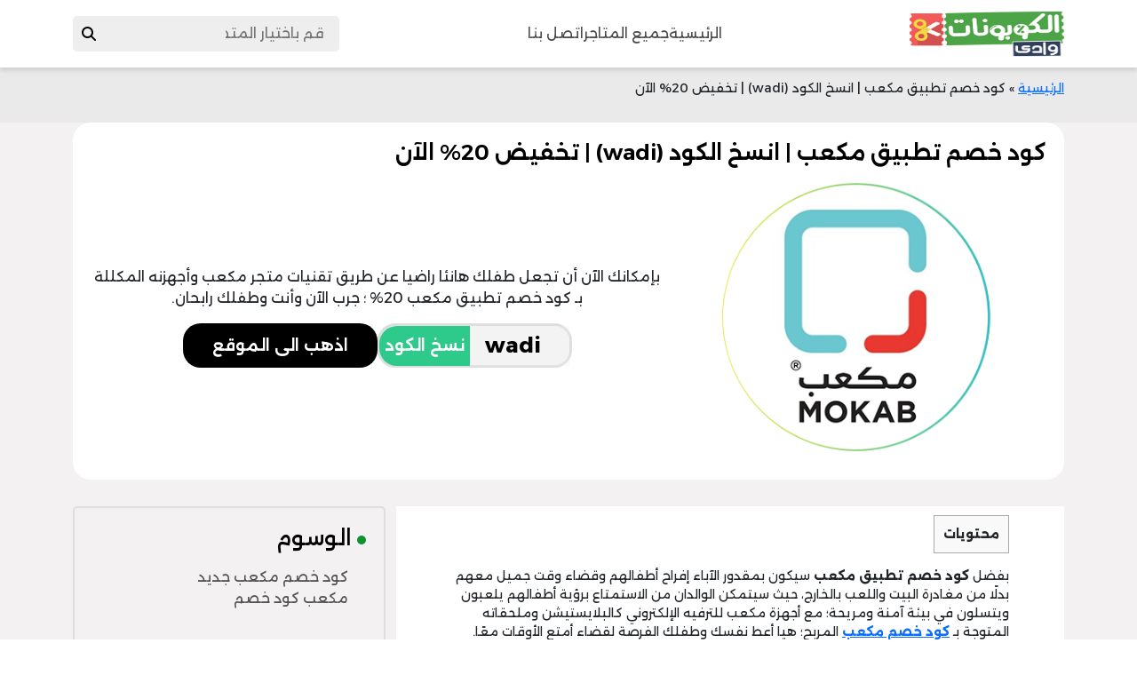

--- FILE ---
content_type: text/html; charset=UTF-8
request_url: https://couponswadi.com/discount-code-mokab-app/
body_size: 27417
content:
<!DOCTYPE html>
    <html lang="en">
    <head>
					<meta name="google-site-verification" content="MBLC6oKRIU9FcnWoQqX24D7Imkx1Xrtye9OUfC6Wsgw" /> 
<meta name="fo-verify" content="c506c5d5-0f3b-4059-9f1c-09bb93e93cb1" />
        <meta charset="UTF-8">
        <meta http-equiv="X-UA-Compatible" content="IE=edge">
        <meta name="viewport" content="width=device-width, initial-scale=1.0">
                <link rel="stylesheet" href="https://couponswadi.com/wp-content/themes/wadi/assets/css/normalize.css">
		        <link rel="stylesheet" href="https://couponswadi.com/wp-content/themes/wadi/assets/css/all.min.css">
<!-- 		<title>كود خصم تطبيق مكعب | انسخ الكود (wadi) | تخفيض 20% الآن</title> -->
			<title>كود خصم تطبيق مكعب | انسخ الكود (wadi) | تخفيض 20% الآن</title>

        <link rel="preconnect" href="https://fonts.googleapis.com">
        <link rel="preconnect" href="https://fonts.googleapis.com">
        <link rel="preconnect" href="https://fonts.gstatic.com" crossorigin>
        <link href="https://fonts.googleapis.com/css2?family=Alexandria:wght@400;500;600;700&display=swap" rel="stylesheet">
    
        <link href="https://cdn.jsdelivr.net/npm/bootstrap@5.3.2/dist/css/bootstrap.min.css" rel="stylesheet" integrity="sha384-T3c6CoIi6uLrA9TneNEoa7RxnatzjcDSCmG1MXxSR1GAsXEV/Dwwykc2MPK8M2HN" crossorigin="anonymous">
        <meta name='robots' content='index, follow, max-image-preview:large, max-snippet:-1, max-video-preview:-1' />

<!-- Google Tag Manager for WordPress by gtm4wp.com -->
<script data-cfasync="false" data-pagespeed-no-defer>
	var gtm4wp_datalayer_name = "dataLayer";
	var dataLayer = dataLayer || [];
</script>
<!-- End Google Tag Manager for WordPress by gtm4wp.com -->
	<!-- This site is optimized with the Yoast SEO plugin v26.8 - https://yoast.com/product/yoast-seo-wordpress/ -->
	<meta name="description" content="بإمكانك الآن أن تجعل طفلك هانئا راضيا عن طريق تقنيات متجر مكعب وأجهزنه المكللة بـ كود خصم تطبيق مكعب 20% ؛ جرب الآن وأنت وطفلك رابحان." />
	<link rel="canonical" href="https://couponswadi.com/discount-code-mokab-app/" />
	<meta property="og:locale" content="ar_AR" />
	<meta property="og:type" content="article" />
	<meta property="og:title" content="كود خصم تطبيق مكعب | انسخ الكود (wadi) | تخفيض 20% الآن" />
	<meta property="og:description" content="بإمكانك الآن أن تجعل طفلك هانئا راضيا عن طريق تقنيات متجر مكعب وأجهزنه المكللة بـ كود خصم تطبيق مكعب 20% ؛ جرب الآن وأنت وطفلك رابحان." />
	<meta property="og:url" content="https://couponswadi.com/discount-code-mokab-app/" />
	<meta property="article:published_time" content="2024-07-08T07:51:22+00:00" />
	<meta property="article:modified_time" content="2024-07-09T11:57:41+00:00" />
	<meta property="og:image" content="https://couponswadi.com/wp-content/uploads/2024/07/كود-خصم-تطبيق-مكعب.png" />
	<meta property="og:image:width" content="350" />
	<meta property="og:image:height" content="350" />
	<meta property="og:image:type" content="image/png" />
	<meta name="author" content="content admin" />
	<meta name="twitter:card" content="summary_large_image" />
	<meta name="twitter:label1" content="كُتب بواسطة" />
	<meta name="twitter:data1" content="content admin" />
	<meta name="twitter:label2" content="وقت القراءة المُقدّر" />
	<meta name="twitter:data2" content="5 دقائق" />
	<!-- / Yoast SEO plugin. -->


<link rel='dns-prefetch' href='//code.jquery.com' />
<link rel='dns-prefetch' href='//cdnjs.cloudflare.com' />
<link rel="alternate" title="oEmbed (JSON)" type="application/json+oembed" href="https://couponswadi.com/wp-json/oembed/1.0/embed?url=https%3A%2F%2Fcouponswadi.com%2Fdiscount-code-mokab-app%2F" />
<link rel="alternate" title="oEmbed (XML)" type="text/xml+oembed" href="https://couponswadi.com/wp-json/oembed/1.0/embed?url=https%3A%2F%2Fcouponswadi.com%2Fdiscount-code-mokab-app%2F&#038;format=xml" />
<style id='wp-img-auto-sizes-contain-inline-css' type='text/css'>
img:is([sizes=auto i],[sizes^="auto," i]){contain-intrinsic-size:3000px 1500px}
/*# sourceURL=wp-img-auto-sizes-contain-inline-css */
</style>
<link rel='stylesheet' id='structured-content-frontend-css' href='https://couponswadi.com/wp-content/plugins/structured-content/dist/blocks.style.build.css?ver=1.7.0' type='text/css' media='all' />
<style id='wp-emoji-styles-inline-css' type='text/css'>

	img.wp-smiley, img.emoji {
		display: inline !important;
		border: none !important;
		box-shadow: none !important;
		height: 1em !important;
		width: 1em !important;
		margin: 0 0.07em !important;
		vertical-align: -0.1em !important;
		background: none !important;
		padding: 0 !important;
	}
/*# sourceURL=wp-emoji-styles-inline-css */
</style>
<style id='classic-theme-styles-inline-css' type='text/css'>
/*! This file is auto-generated */
.wp-block-button__link{color:#fff;background-color:#32373c;border-radius:9999px;box-shadow:none;text-decoration:none;padding:calc(.667em + 2px) calc(1.333em + 2px);font-size:1.125em}.wp-block-file__button{background:#32373c;color:#fff;text-decoration:none}
/*# sourceURL=/wp-includes/css/classic-themes.min.css */
</style>
<link rel='stylesheet' id='categories-images-styles-css' href='https://couponswadi.com/wp-content/plugins/categories-images/assets/css/zci-styles.css?ver=3.3.1' type='text/css' media='all' />
<link rel='stylesheet' id='toc-screen-css' href='https://couponswadi.com/wp-content/plugins/table-of-contents-plus/screen.min.css?ver=2411.1' type='text/css' media='all' />
<link rel='stylesheet' id='font-awesome-css-css' href='https://couponswadi.com/wp-content/themes/wadi/css/font-awesome.min.css?ver=6.9' type='text/css' media='all' />
<link rel='stylesheet' id='first-css' href='https://couponswadi.com/wp-content/themes/wadi/assets/css/style-starter.css?ver=1.1' type='text/css' media='all' />
<link rel='stylesheet' id='second-css' href='https://couponswadi.com/wp-content/themes/wadi/assets/css/style-category.css?ver=1.1' type='text/css' media='all' />
<link rel='stylesheet' id='third-css' href='https://couponswadi.com/wp-content/themes/wadi/assets/css/style-article.css?ver=1.1' type='text/css' media='all' />
<link rel='stylesheet' id='contact-css' href='https://couponswadi.com/wp-content/themes/wadi/assets/css/contact.css?ver=1.1' type='text/css' media='all' />
<link rel='stylesheet' id='tablepress-default-css' href='https://couponswadi.com/wp-content/plugins/tablepress/css/build/default-rtl.css?ver=2.2.3' type='text/css' media='all' />
<link rel='stylesheet' id='tablepress-custom-css' href='https://couponswadi.com/wp-content/tablepress-custom.min.css?ver=4' type='text/css' media='all' />
<link rel="https://api.w.org/" href="https://couponswadi.com/wp-json/" /><link rel="alternate" title="JSON" type="application/json" href="https://couponswadi.com/wp-json/wp/v2/posts/62653" /><link rel="EditURI" type="application/rsd+xml" title="RSD" href="https://couponswadi.com/xmlrpc.php?rsd" />
<meta name="generator" content="WordPress 6.9" />
<link rel='shortlink' href='https://couponswadi.com/?p=62653' />

<!-- Google Tag Manager for WordPress by gtm4wp.com -->
<!-- GTM Container placement set to automatic -->
<script data-cfasync="false" data-pagespeed-no-defer type="text/javascript">
	var dataLayer_content = {"pagePostType":"post","pagePostType2":"single-post","pageCategory":["mokab-discount-code"],"pageAttributes":["%d9%83%d9%88%d8%af-%d8%ae%d8%b5%d9%85-%d9%85%d9%83%d8%b9%d8%a8-%d8%ac%d8%af%d9%8a%d8%af","%d9%85%d9%83%d8%b9%d8%a8-%d9%83%d9%88%d8%af-%d8%ae%d8%b5%d9%85"],"pagePostAuthor":"content admin"};
	dataLayer.push( dataLayer_content );
</script>
<script data-cfasync="false" data-pagespeed-no-defer type="text/javascript">
(function(w,d,s,l,i){w[l]=w[l]||[];w[l].push({'gtm.start':
new Date().getTime(),event:'gtm.js'});var f=d.getElementsByTagName(s)[0],
j=d.createElement(s),dl=l!='dataLayer'?'&l='+l:'';j.async=true;j.src=
'//www.googletagmanager.com/gtm.js?id='+i+dl;f.parentNode.insertBefore(j,f);
})(window,document,'script','dataLayer','GTM-5PB88HD9');
</script>
<!-- End Google Tag Manager for WordPress by gtm4wp.com -->
<!-- Schema & Structured Data For WP v1.54.2 - -->
<script type="application/ld+json" class="saswp-schema-markup-output">
[{"@context":"https:\/\/schema.org\/","@type":"Review","@id":"https:\/\/couponswadi.com\/discount-code-mokab-app\/#Review","itemReviewed":{"@type":"Product","url":"https:\/\/couponswadi.com\/discount-code-mokab-app\/","name":"\u0643\u0648\u062f \u062e\u0635\u0645 \u062a\u0637\u0628\u064a\u0642 \u0645\u0643\u0639\u0628 | \u0627\u0646\u0633\u062e \u0627\u0644\u0643\u0648\u062f (wadi) | \u062a\u062e\u0641\u064a\u0636 20% \u0627\u0644\u0622\u0646","brand":{"@type":"Brand","name":""},"mpn":"12366554455554","description":"\u0628\u0641\u0636\u0644\u00a0\u0643\u0648\u062f \u062e\u0635\u0645 \u062a\u0637\u0628\u064a\u0642 \u0645\u0643\u0639\u0628\u00a0\u0633\u064a\u0643\u0648\u0646 \u0628\u0645\u0642\u062f\u0648\u0631 \u0627\u0644\u0622\u0628\u0627\u0621 \u0625\u0641\u0631\u0627\u062d \u0623\u0637\u0641\u0627\u0644\u0647\u0645 \u0648\u0642\u0636\u0627\u0621 \u0648\u0642\u062a \u062c\u0645\u064a\u0644 \u0645\u0639\u0647\u0645 \u0628\u062f\u0644\u064b\u0627 \u0645\u0646 \u0645\u063a\u0627\u062f\u0631\u0629 \u0627\u0644\u0628\u064a\u062a \u0648\u0627\u0644\u0644\u0639\u0628 \u0628\u0627\u0644\u062e\u0627\u0631\u062c\u060c \u062d\u064a\u062b \u0633\u064a\u062a\u0645\u0643\u0646 \u0627\u0644\u0648\u0627\u0644\u062f\u0627\u0646 \u0645\u0646 \u0627\u0644\u0627\u0633\u062a\u0645\u062a\u0627\u0639 \u0628\u0631\u0624\u064a\u0629 \u0623\u0637\u0641\u0627\u0644\u0647\u0645 \u064a\u0644\u0639\u0628\u0648\u0646 \u0648\u064a\u062a\u0633\u0644\u0648\u0646 \u0641\u064a \u0628\u064a\u0626\u0629 \u0622\u0645\u0646\u0629 \u0648\u0645\u0631\u064a\u062d\u0629\u061b \u0645\u0639 \u0623\u062c\u0647\u0632\u0629 \u0645\u0643\u0639\u0628 \u0644\u0644\u062a\u0631\u0641\u064a\u0647 \u0627\u0644\u0625\u0644\u0643\u062a\u0631\u0648\u0646\u064a \u0643\u0627\u0644\u0628\u0644\u0627\u064a\u0633\u062a\u064a\u0634\u0646 \u0648\u0645\u0644\u062d\u0642\u0627\u062a\u0647 \u0627\u0644\u0645\u062a\u0648\u062c\u0629 \u0628\u0640 \u0643\u0648\u062f \u062e\u0635\u0645 \u0645\u0643\u0639\u0628\u00a0\u0627\u0644\u0645\u0631\u0628\u062d\u061b \u0647\u064a\u0627 \u0623\u0639\u0637 \u0646\u0641\u0633\u0643 \u0648\u0637\u0641\u0644\u0643 \u0627\u0644\u0641\u0631\u0635\u0629 \u0644\u0642\u0636\u0627\u0621 \u0623\u0645\u062a\u0639 \u0627\u0644\u0623\u0648\u0642\u0627\u062a \u0645\u0639\u064b\u0627.\r\n\u0639\u0632\u0632 \u0639\u0644\u0627\u0642\u062a\u0643 \u0645\u0639 \u0637\u0641\u0644\u0643 | \u0645\u0639 \u0643\u0648\u062f \u062e\u0635\u0645 \u062a\u0637\u0628\u064a\u0642 \u0645\u0643\u0639\u0628\r\n\u062a\u0631\u064a\u062f \u0623\u0646 \u062a\u0643\u0648\u0646\u064e \u0631\u0641\u064a\u0642\u064b\u0627 \u0645\u0642\u0631\u0628\u0627 \u0644\u0637\u0641\u0644\u0643\u064e\u061f \u0625\u0630\u064b\u0627 \u0644\u0645\u064e \u0644\u0627 \u062a\u0634\u062a\u0631\u064a \u0644\u0647 \u062c\u0647\u0627\u0632 \u0628\u0644\u0627\u064a\u0633\u062a\u064a\u0634\u0646 \u0645\u0646 \u0645\u062a\u062c\u0631 \u0645\u0643\u0639\u0628\u061f \u0647\u0644 \u062a\u0631\u064a\u062f \u0623\u0646 \u064a\u0643\u0648\u0646 \u0644\u062f\u064a\u0643 \u0637\u0641\u0644 \u0633\u0639\u064a\u062f \u0648\u0645\u0633\u062a\u0645\u062a\u0639\u061f \u0625\u0644\u064a\u0643 \u0627\u0644\u0641\u0631\u0635\u0629 \u0627\u0644\u0645\u062b\u0627\u0644\u064a\u0629 \u0644\u062a\u062d\u0642\u064a\u0642 \u0630\u0644\u0643! \u0628\u0641\u0636\u0644 \u062c\u0647\u0627\u0632 \u0627\u0644\u0628\u0644\u0627\u064a\u0633\u062a\u064a\u0634\u0646 \u0627\u0644\u0645\u0643\u0644\u0644 \u0628\u0640\u00a0 \u0643\u0648\u062f \u062e\u0635\u0645 \u062a\u0637\u0628\u064a\u0642 \u0645\u0643\u0639\u0628\u00a0\u0633\u062a\u0645\u0636\u064a \u0623\u0646\u062a \u0648\u0637\u0641\u0644\u0643 \u0648\u0642\u062a\u064b\u0627 \u0645\u0645\u062a\u0639\u064b\u0627 \u0648\u0645\u062b\u064a\u0631\u064b\u0627.\r\n\r\n\u0633\u064a\u0643\u0648\u0646 \u0644\u062f\u064a\u0643 \u0641\u0631\u0635\u0629 \u0644\u0644\u062a\u0648\u0627\u0635\u0644 \u0645\u0639 \u0637\u0641\u0644\u0643 \u0648\u0645\u0634\u0627\u0631\u0643\u062a\u0647 \u0627\u0644\u0644\u062d\u0638\u0627\u062a \u0627\u0644\u0631\u0627\u0626\u0639\u0629\u060c \u0648\u0633\u062a\u0635\u064a\u0631 \u0627\u0644\u0623\u0644\u0639\u0627\u0628 \u0627\u0644\u0645\u0634\u062a\u0631\u0643\u0629 \u0641\u0631\u0635\u0629 \u0644\u0628\u0646\u0627\u0621 \u0630\u0643\u0631\u064a\u0627\u062a \u062c\u0645\u064a\u0644\u0629 \u062a\u062c\u0645\u0639\u0643\u0645\u0627 \u0645\u0639\u064b\u0627\u060c \u0628\u0627\u0644\u0625\u0636\u0627\u0641\u0629 \u0625\u0644\u0649 \u0630\u0644\u0643\u060c \u0633\u064a\u0633\u0627\u0639\u062f \u062c\u0647\u0627\u0632 \u0627\u0644\u0628\u0644\u0627\u064a\u0633\u062a\u064a\u0634\u0646 \u0627\u0644\u0645\u0639\u0632\u0632 \u0628\u0640\u00a0\u0643\u0648\u062f \u062e\u0635\u0645 \u0645\u0648\u0642\u0639 \u0645\u0643\u0639\u0628\u00a0\u0641\u064a \u062a\u0637\u0648\u064a\u0631 \u0645\u0647\u0627\u0631\u0627\u062a \u0637\u0641\u0644\u0643 \u0627\u0644\u0630\u0647\u0646\u064a\u0629 \u0648\u0627\u0644\u0628\u062f\u0646\u064a\u0629\u060c \u062d\u064a\u062b \u0633\u064a\u062d\u062a\u0627\u062c \u0625\u0644\u0649 \u0627\u0644\u062a\u0641\u0643\u064a\u0631 \u0627\u0644\u0627\u0633\u062a\u0631\u0627\u062a\u064a\u062c\u064a \u0648\u0627\u0644\u062a\u0646\u0633\u064a\u0642 \u0628\u064a\u0646 \u0627\u0644\u0639\u064a\u0646 \u0648\u0627\u0644\u064a\u062f.\r\n\r\n\u0644\u0627 \u062a\u064f\u0641\u0648\u0651\u0650\u062a \u0647\u0630\u0647 \u0627\u0644\u0641\u0631\u0635\u0629! \u0627\u0634\u062a\u0631\u0650 \u0644\u0637\u0641\u0644\u0643 \u062c\u0647\u0627\u0632 \u0628\u0644\u0627\u064a\u0633\u062a\u064a\u0634\u0646 \u0627\u0644\u0622\u0646 \u0648\u0627\u0633\u062a\u0645\u062a\u0639 \u0628\u0623\u0648\u0642\u0627\u062a \u0633\u0639\u064a\u062f\u0629 \u0645\u0639\u0647.\r\n\u0623\u062c\u0645\u0644 \u0647\u062f\u0627\u064a\u0627 \u0639\u064a\u062f \u0627\u0644\u0645\u064a\u0644\u0627\u062f | \u0645\u0639 \u0633\u0645\u0627\u0639\u0627\u062a \u062c\u064a \u0628\u064a \u0625\u0644 \u0644\u0627\u0633\u0644\u0643\u064a\u0629\r\n\u0625\u0630\u0627 \u0643\u0646\u062a \u062a\u0628\u062d\u062b \u0639\u0646 \u0647\u062f\u064a\u0629 \u0645\u062b\u0627\u0644\u064a\u0629 \u0644\u0627\u0628\u0646\u0643 \u0641\u064a \u0639\u064a\u062f \u0627\u0644\u0645\u064a\u0644\u0627\u062f\u060c \u0641\u0625\u0646 \u0633\u0645\u0627\u0639\u0629 \u062c\u064a \u0628\u064a \u0625\u0644 \u0627\u0644\u0644\u0627\u0633\u0644\u0643\u064a\u0629 \u0627\u0644\u0645\u062f\u0639\u0648\u0645\u0629 \u0628\u0640\u00a0\u00a0\u0643\u0648\u062f \u062e\u0635\u0645 \u062a\u0637\u0628\u064a\u0642 \u0645\u0643\u0639\u0628\u00a0\u0647\u064a \u0627\u0644\u062e\u064a\u0627\u0631 \u0627\u0644\u0645\u0646\u0634\u0648\u062f\u060c \u0644\u0623\u0646 \u0647\u0630\u0647 \u0627\u0644\u0647\u062f\u064a\u0629 \u0644\u064a\u0633\u062a \u0641\u0642\u0637 \u0639\u0645\u0644\u064a\u0629 \u0648\u0645\u0641\u064a\u062f\u0629\u060c \u0628\u0644 \u0633\u062a\u062c\u0639\u0644 \u0627\u0628\u0646\u0643 \u064a\u062d\u0628\u0643 \u0623\u0643\u062b\u0631 \u0648\u0623\u0643\u062b\u0631\u060c\u00a0\u0623\u0648\u0644\u064b\u0627: \u062f\u0639\u0646\u064a \u0623\u062e\u0628\u0631\u0643 \u0628\u0641\u0648\u0627\u0626\u062f \u0633\u0645\u0627\u0639\u0629 \u062c\u064a \u0628\u064a \u0625\u0644 \u0627\u0644\u0644\u0627\u0633\u0644\u0643\u064a\u0629 \u0643\u0647\u062f\u064a\u0629\u064d \u0644\u0627\u0628\u0646\u0643 \u0627\u0644\u0639\u0632\u064a\u0632:\r\n\r\n1- \u0633\u064a\u062a\u0645\u0643\u0646 \u0627\u0628\u0646\u0643 \u0645\u0646 \u0627\u0644\u0627\u0633\u062a\u0645\u0627\u0639 \u0625\u0644\u0649 \u0627\u0644\u0645\u0648\u0633\u064a\u0642\u0649 \u0627\u0644\u0645\u0641\u0636\u0644\u0629 \u0644\u062f\u064a\u0647.\r\n\r\n2- \u0633\u062a\u0645\u0646\u062d\u0647 \u062d\u0631\u064a\u0629 \u0627\u0644\u062d\u0631\u0643\u0629 \u0648\u0627\u0644\u0631\u0627\u062d\u0629 \u0627\u0644\u062a\u0627\u0645\u0629 \u062e\u0644\u0627\u0644 \u0627\u0644\u0627\u0633\u062a\u0645\u0627\u0639\u060c \u0633\u0648\u0627\u0621 \u0643\u0627\u0646 \u0641\u064a \u0627\u0644\u0645\u0646\u0632\u0644 \u0623\u0648 \u062e\u0627\u0631\u062c\u0647.\r\n\r\n3- \u0645\u062b\u0627\u0644\u064a\u0629 \u0644\u0644\u0627\u0633\u062a\u062e\u062f\u0627\u0645 \u0641\u064a \u0623\u062b\u0646\u0627\u0621 \u0645\u0645\u0627\u0631\u0633\u0629 \u0627\u0644\u0631\u064a\u0627\u0636\u0629 \u0623\u0648 \u0627\u0644\u062f\u0631\u0627\u0633\u0629\u060c \u0645\u0645\u0627 \u064a\u062c\u0639\u0644\u0647\u0627 \u0647\u062f\u064a\u0629 \u0645\u062a\u0639\u062f\u062f\u0629 \u0627\u0644\u0627\u0633\u062a\u062e\u062f\u0627\u0645\u0627\u062a.\r\n\r\n4- \u0645\u0646 \u0646\u0627\u062d\u064a\u0629 \u0623\u062e\u0631\u0649 \u0633\u062a\u062c\u0639\u0644 \u0647\u0630\u0647 \u0627\u0644\u0647\u062f\u064a\u0629 \u0627\u0628\u0646\u0643 \u064a\u062d\u0628\u0643 \u0623\u0643\u062b\u0631! \u0641\u0645\u0646 \u0645\u0646\u0627 \u0644\u0627 \u064a\u062d\u0628 \u0627\u0644\u0647\u062f\u0627\u064a\u0627 \u0627\u0644\u0639\u0635\u0631\u064a\u0629 \u0648\u0627\u0644\u0645\u0641\u064a\u062f\u0629\u061f \u0628\u0627\u0644\u062a\u0623\u0643\u064a\u062f\u060c \u0633\u064a\u0634\u0639\u0631 \u0627\u0628\u0646\u0643 \u0628\u0627\u0644\u0627\u0645\u062a\u0646\u0627\u0646 \u0648\u0627\u0644\u0633\u0639\u0627\u062f\u0629 \u0639\u0646\u062f\u0645\u0627 \u064a\u062a\u0644\u0642\u0649 \u0633\u0645\u0627\u0639\u0629 \u062c\u064a \u0628\u064a \u0625\u0644 \u0627\u0644\u0644\u0627\u0633\u0644\u0643\u064a\u0629 \u0643\u0647\u062f\u064a\u0629 \u0645\u0646\u0643. \u0633\u064a\u0639\u0631\u0641 \u0623\u0646\u0643 \u0641\u0643\u0631\u062a \u0641\u064a \u0627\u062d\u062a\u064a\u0627\u062c\u0627\u062a\u0647 \u0648\u0623\u0646\u0643 \u062a\u0647\u062a\u0645 \u0628\u0631\u0627\u062d\u062a\u0647 \u0648\u0633\u0639\u0627\u062f\u062a\u0647.\r\n\r\n\u0628\u0627\u0644\u0625\u0636\u0627\u0641\u0629 \u0625\u0644\u0649 \u0630\u0644\u0643\u060c \u0633\u062a\u062c\u062f \u0623\u0646 \u0627\u0628\u0646\u0643 \u0633\u064a\u0631\u0641\u0636 \u062a\u0631\u0643 \u0647\u0630\u0647 \u0627\u0644\u0633\u0645\u0627\u0639\u0629 \u062c\u0627\u0646\u0628\u064b\u0627! \u0641\u0645\u0639 \u062c\u0648\u062f\u0629 \u0627\u0644\u0635\u0648\u062a \u0627\u0644\u0631\u0627\u0626\u0639\u0629 \u0648\u0627\u0644\u062a\u0635\u0645\u064a\u0645 \u0627\u0644\u0623\u0646\u064a\u0642\u060c \u0633\u062a\u0635\u0628\u062d \u0633\u0645\u0627\u0639\u0629 \u062c\u064a \u0628\u064a \u0625\u0644 \u0627\u0644\u0644\u0627\u0633\u0644\u0643\u064a\u0629 \u0627\u0644\u0645\u062a\u0648\u062c\u0629 \u0628\u0640 \u0643\u0648\u0628\u0648\u0646 \u062e\u0635\u0645 \u0645\u0643\u0639\u0628\u00a0\u0631\u0641\u064a\u0642\u064b\u0627 \u062f\u0627\u0626\u0645\u064b\u0627 \u0644\u0647\u060c \u0648\u0647\u0630\u0627 \u064a\u0639\u0646\u064a \u0623\u0646\u0647 \u0633\u064a\u062a\u0630\u0643\u0631\u0643 \u0643\u0644\u0645\u0627 \u0627\u0633\u062a\u062e\u062f\u0645\u0647\u0627 \u0648\u0633\u064a\u0634\u0639\u0631 \u0628\u0627\u0644\u0641\u062e\u0631 \u0628\u0623\u0646 \u0644\u062f\u064a\u0647 \u0648\u0627\u0644\u062f\u064a\u0646 \u064a\u0641\u0647\u0645\u0627\u0646 \u0627\u0647\u062a\u0645\u0627\u0645\u0627\u062a\u0647 \u0648\u064a\u0631\u063a\u0628\u0627\u0646 \u0641\u064a \u062a\u0644\u0628\u064a\u0629 \u0631\u063a\u0628\u0627\u062a\u0647.\r\n\u0627\u062c\u0639\u0644 \u0635\u063a\u064a\u0631\u0643 \u0633\u0627\u0643\u0646\u064b\u0627 \u0648\u0647\u0627\u062f\u0626\u0627 | \u0645\u0639 \u062c\u0647\u0627\u0632 \u0623\u0644\u0639\u0627\u0628 \u0623\u0646\u0628\u0631\u0646\u064a\u0643 \u0645\u0646 \u0645\u0643\u0639\u0628\r\n\u0647\u0646\u0627\u0643 \u0637\u0631\u064a\u0642\u0629 \u0644\u062c\u0639\u0644 \u0637\u0641\u0644\u0643 \u064a\u0633\u062a\u0645\u062a\u0639 \u0648\u064a\u0633\u062a\u0631\u062e\u064a \u0641\u064a \u0645\u0643\u0627\u0646\u0647\u061b \u0647\u0630\u0647 \u0627\u0644\u0637\u0631\u064a\u0642\u0629 \u062a\u062a\u0645\u062b\u0644\u064f \u0641\u064a \u062c\u0647\u0627\u0632 \u0627\u0644\u0623\u0644\u0639\u0627\u0628 \u0627\u0644\u0645\u062d\u0645\u0648\u0644 (\u0623\u0646\u0628\u0631\u0646\u064a\u0643) \u0644\u0623\u0646\u0647 \u064a\u062d\u062a\u0648\u064a \u0639\u0644\u0649 \u0623\u0643\u062b\u0631 \u0645\u0646 \u0623\u0644\u0641 \u0644\u0639\u0628\u0629 \u0645\u062e\u062a\u0644\u0641\u0629\u060c \u0645\u0645\u0627 \u064a\u0636\u0645\u0646 \u0623\u0646 \u0637\u0641\u0644\u0643 \u0644\u0646 \u064a\u0634\u0639\u0631 \u0628\u0627\u0644\u0645\u0644\u0644 \u0623\u0628\u062f\u064b\u0627\u060c \u0633\u0648\u0627\u0621 \u0643\u0627\u0646 \u0645\u0647\u062a\u0645\u064b\u0627 \u0628\u0627\u0644\u0623\u0644\u0639\u0627\u0628 \u0627\u0644\u0631\u064a\u0627\u0636\u064a\u0629\u060c \u0623\u0648 \u0627\u0644\u0623\u0644\u063a\u0627\u0632\u060c \u0623\u0648 \u0627\u0644\u0623\u0644\u0639\u0627\u0628 \u0627\u0644\u062a\u0639\u0644\u064a\u0645\u064a\u0629\u060c \u0633\u062a\u062c\u062f \u0643\u0644 \u0645\u0627 \u064a\u062d\u0628\u0647 \u0637\u0641\u0644\u0643 \u0641\u064a \u0647\u0630\u0627 \u0627\u0644\u062c\u0647\u0627\u0632 \u0627\u0644\u0645\u0630\u0647\u0644\u060c \u0628\u0627\u0644\u0625\u0636\u0627\u0641\u0629 \u0625\u0644\u0649 \u0623\u0646\u0647 \u064a\u0623\u062a\u064a \u0628\u0645\u062c\u0645\u0648\u0639\u0629 \u0645\u062a\u0646\u0648\u0639\u0629 \u0645\u0646 \u0627\u0644\u0623\u0644\u0648\u0627\u0646\u060c \u0645\u0645\u0627 \u064a\u062c\u0639\u0644\u0647 \u0645\u062b\u0627\u0644\u064a\u064b\u0627 \u0644\u0627\u062e\u062a\u064a\u0627\u0631 \u0627\u0644\u0644\u0648\u0646 \u0627\u0644\u0645\u0641\u0636\u0644 \u0644\u062f\u0649 \u0637\u0641\u0644\u0643.\r\n\r\n\u064a\u0645\u0643\u0646 \u0644\u0637\u0641\u0644\u0643 \u0627\u0644\u0622\u0646 \u0627\u0644\u0627\u0633\u062a\u0645\u062a\u0627\u0639 \u0628\u0648\u0642\u062a\u0647 \u0641\u064a \u0623\u064a \u0645\u0643\u0627\u0646 \u0648\u0641\u064a \u0623\u064a \u0648\u0642\u062a\u060c \u0633\u0648\u0627\u0621 \u0643\u0627\u0646 \u0641\u064a \u0627\u0644\u0645\u0646\u0632\u0644\u060c \u0623\u0648 \u062e\u0627\u0631\u062c\u0647\u060c \u0648\u062d\u062a\u0649 \u062e\u0644\u0627\u0644 \u0627\u0644\u0633\u0641\u0631\u060c \u064a\u0645\u0643\u0646 \u0644\u0637\u0641\u0644\u0643 \u0623\u0646 \u064a\u0638\u0644 \u0645\u0633\u062a\u0645\u062a\u0639\u064b\u0627 \u0648\u0645\u0634\u063a\u0648\u0644\u064b\u0627 \u0628\u0647\u0630\u0627 \u0627\u0644\u062c\u0647\u0627\u0632 \u0627\u0644\u0645\u062d\u0645\u0648\u0644 \u0627\u0644\u0631\u0627\u0626\u0639\u060c \u0644\u0630\u0627 \u0644\u0627 \u062a\u062f\u0639 \u0641\u0631\u0635\u0629 \u062a\u062c\u0631\u0628\u0629 \u0647\u0630\u0627 \u0627\u0644\u062c\u0647\u0627\u0632 \u0627\u0644\u0645\u0643\u0644\u0644 \u0628\u0640 \u0643\u0648\u062f \u062e\u0635\u0645 \u062a\u0637\u0628\u064a\u0642 \u0645\u0643\u0639\u0628\u00a0\u062a\u0641\u0648\u062a\u0643\u060c \u0648\u0627\u062d\u0635\u0644 \u0639\u0644\u064a\u0647 \u0627\u0644\u0622\u0646 \u0648\u0634\u0627\u0647\u062f \u0643\u064a\u0641 \u064a\u0645\u0643\u0646 \u0644\u0647\u0630\u0627 \u0627\u0644\u062c\u0647\u0627\u0632 \u062c\u0639\u0644 \u0637\u0641\u0644\u0643 \u0633\u0639\u064a\u062f\u064b\u0627 \u0648\u0645\u0633\u062a\u0631\u062e\u064a\u064b\u0627 \u0641\u064a \u0645\u0643\u0627\u0646\u0647 \u0628\u0637\u0631\u064a\u0642\u0629 \u0645\u0645\u062a\u0639\u0629 \u0648\u0645\u0633\u0644\u064a\u0629.\r\n\r\n\r\n\r\n&nbsp;\r\n\r\n&nbsp;","image":{"@type":"ImageObject","url":"https:\/\/couponswadi.com\/wp-content\/uploads\/2024\/07\/\u0643\u0648\u062f-\u062e\u0635\u0645-\u062a\u0637\u0628\u064a\u0642-\u0645\u0643\u0639\u0628.png","width":350,"height":350},"offers":{"availability":"InStock","url":"https:\/\/couponswadi.com\/discount-code-mokab-app\/","price":"100","priceCurrency":"SAR","priceValidUntil":"2024-12-12T14:31:04+00:00"},"sku":"200","review":[{"@type":"Review","author":{"@type":"Person","name":"\u0633\u0627\u0645\u062d \u062c\u0645\u0627\u0644"},"datePublished":"2021-02-23","description":"\u0627\u0644\u0643\u0648\u0628\u0648\u0646 \u064a\u0639\u0645\u0644 \u0628\u0634\u0643\u0644 \u0645\u0645\u062a\u0627\u0632","reviewRating":{"@type":"Rating","bestRating":5,"ratingValue":"5","worstRating":1}}],"aggregateRating":{"@type":"AggregateRating","reviewCount":1,"ratingValue":5}},"name":"","description":"\u0627\u0633\u062a\u062e\u062f\u0645\u062a \u0627\u0644\u0643\u0648\u0628\u0648\u0646 \u0648\u0642\u062f \u0639\u0645\u0644 \u0628\u0634\u0643\u0644 \u062c\u064a\u062f \u062c\u062f\u0627 \u0648\u062d\u0635\u0644\u062a \u0639\u0644\u0649 \u0627\u0644\u062e\u0635\u0645","author":{"@type":"Person","name":"\u0648\u0627\u062f\u0649 \u0627\u0644\u0643\u0648\u064a\u0648\u0646\u0627\u062a"},"image":[{"@type":"ImageObject","@id":"https:\/\/couponswadi.com\/discount-code-mokab-app\/#primaryimage","url":"https:\/\/couponswadi.com\/wp-content\/uploads\/2024\/07\/\u0643\u0648\u062f-\u062e\u0635\u0645-\u062a\u0637\u0628\u064a\u0642-\u0645\u0643\u0639\u0628.png","width":"350","height":"350","caption":"\u0643\u0648\u062f \u062e\u0635\u0645 \u062a\u0637\u0628\u064a\u0642 \u0645\u0643\u0639\u0628"}]}]
</script>

<link rel="icon" href="https://couponswadi.com/wp-content/uploads/2022/11/cropped-couponswadi-32x32.jpg" sizes="32x32" />
<link rel="icon" href="https://couponswadi.com/wp-content/uploads/2022/11/cropped-couponswadi-192x192.jpg" sizes="192x192" />
<link rel="apple-touch-icon" href="https://couponswadi.com/wp-content/uploads/2022/11/cropped-couponswadi-180x180.jpg" />
<meta name="msapplication-TileImage" content="https://couponswadi.com/wp-content/uploads/2022/11/cropped-couponswadi-270x270.jpg" />
<style id="wpforms-css-vars-root">
				:root {
					--wpforms-field-border-radius: 3px;
--wpforms-field-background-color: #ffffff;
--wpforms-field-border-color: rgba( 0, 0, 0, 0.25 );
--wpforms-field-text-color: rgba( 0, 0, 0, 0.7 );
--wpforms-label-color: rgba( 0, 0, 0, 0.85 );
--wpforms-label-sublabel-color: rgba( 0, 0, 0, 0.55 );
--wpforms-label-error-color: #d63637;
--wpforms-button-border-radius: 3px;
--wpforms-button-background-color: #066aab;
--wpforms-button-text-color: #ffffff;
--wpforms-field-size-input-height: 43px;
--wpforms-field-size-input-spacing: 15px;
--wpforms-field-size-font-size: 16px;
--wpforms-field-size-line-height: 19px;
--wpforms-field-size-padding-h: 14px;
--wpforms-field-size-checkbox-size: 16px;
--wpforms-field-size-sublabel-spacing: 5px;
--wpforms-field-size-icon-size: 1;
--wpforms-label-size-font-size: 16px;
--wpforms-label-size-line-height: 19px;
--wpforms-label-size-sublabel-font-size: 14px;
--wpforms-label-size-sublabel-line-height: 17px;
--wpforms-button-size-font-size: 17px;
--wpforms-button-size-height: 41px;
--wpforms-button-size-padding-h: 15px;
--wpforms-button-size-margin-top: 10px;

				}
			</style>	<meta name="google-site-verification" content="xygOrwpsLJC8pv10dPbBi4XtMY0MydkUpRgUALANByk" />
	<meta name="google-site-verification" content="sguROAh9s3EV66jH68wzyaa-drrDjlHRTmQt6NCgmjE" />
    <meta name="google-site-verification" content="vBx2PSKJ_M6GjMp9kJnCTode5btHuzSknXmIY3o5KCY" />	
		
			<!-- Global site tag (gtag.js) - Google Analytics -->
<script async src="https://www.googletagmanager.com/gtag/js?id=UA-131220573-1"></script>
<script>
  window.dataLayer = window.dataLayer || [];
  function gtag(){dataLayer.push(arguments);}
  gtag('js', new Date());
  gtag('config', 'UA-131220573-1');
</script>
	
		<!-- Global site tag (gtag.js) - Google Ads: 319184702 -->
<script async src="https://www.googletagmanager.com/gtag/js?id=AW-319184702"></script>
<script>
  window.dataLayer = window.dataLayer || [];
  function gtag(){dataLayer.push(arguments);}
  gtag('js', new Date());

  gtag('config', 'AW-319184702');
</script>
	
	<!-- Event snippet for Page view conversion page -->
<script>
  gtag('event', 'conversion', {'send_to': 'AW-319184702/ipYtCOOSn-oCEL6-mZgB'});
</script>

	
	<meta name="p:domain_verify" content="d4564c37ed26a5edc76f78b533e66533"/>
<meta name="google-site-verification" content="MBLC6oKRIU9FcnWoQqX24D7Imkx1Xrtye9OUfC6Wsgw" />
<script defer type="application/javascript" src="https://pulse.clickguard.com/s/acciJLUTmiie2/astACHyWUyNwB"></script>	
    <style id='global-styles-inline-css' type='text/css'>
:root{--wp--preset--aspect-ratio--square: 1;--wp--preset--aspect-ratio--4-3: 4/3;--wp--preset--aspect-ratio--3-4: 3/4;--wp--preset--aspect-ratio--3-2: 3/2;--wp--preset--aspect-ratio--2-3: 2/3;--wp--preset--aspect-ratio--16-9: 16/9;--wp--preset--aspect-ratio--9-16: 9/16;--wp--preset--color--black: #000000;--wp--preset--color--cyan-bluish-gray: #abb8c3;--wp--preset--color--white: #ffffff;--wp--preset--color--pale-pink: #f78da7;--wp--preset--color--vivid-red: #cf2e2e;--wp--preset--color--luminous-vivid-orange: #ff6900;--wp--preset--color--luminous-vivid-amber: #fcb900;--wp--preset--color--light-green-cyan: #7bdcb5;--wp--preset--color--vivid-green-cyan: #00d084;--wp--preset--color--pale-cyan-blue: #8ed1fc;--wp--preset--color--vivid-cyan-blue: #0693e3;--wp--preset--color--vivid-purple: #9b51e0;--wp--preset--gradient--vivid-cyan-blue-to-vivid-purple: linear-gradient(135deg,rgb(6,147,227) 0%,rgb(155,81,224) 100%);--wp--preset--gradient--light-green-cyan-to-vivid-green-cyan: linear-gradient(135deg,rgb(122,220,180) 0%,rgb(0,208,130) 100%);--wp--preset--gradient--luminous-vivid-amber-to-luminous-vivid-orange: linear-gradient(135deg,rgb(252,185,0) 0%,rgb(255,105,0) 100%);--wp--preset--gradient--luminous-vivid-orange-to-vivid-red: linear-gradient(135deg,rgb(255,105,0) 0%,rgb(207,46,46) 100%);--wp--preset--gradient--very-light-gray-to-cyan-bluish-gray: linear-gradient(135deg,rgb(238,238,238) 0%,rgb(169,184,195) 100%);--wp--preset--gradient--cool-to-warm-spectrum: linear-gradient(135deg,rgb(74,234,220) 0%,rgb(151,120,209) 20%,rgb(207,42,186) 40%,rgb(238,44,130) 60%,rgb(251,105,98) 80%,rgb(254,248,76) 100%);--wp--preset--gradient--blush-light-purple: linear-gradient(135deg,rgb(255,206,236) 0%,rgb(152,150,240) 100%);--wp--preset--gradient--blush-bordeaux: linear-gradient(135deg,rgb(254,205,165) 0%,rgb(254,45,45) 50%,rgb(107,0,62) 100%);--wp--preset--gradient--luminous-dusk: linear-gradient(135deg,rgb(255,203,112) 0%,rgb(199,81,192) 50%,rgb(65,88,208) 100%);--wp--preset--gradient--pale-ocean: linear-gradient(135deg,rgb(255,245,203) 0%,rgb(182,227,212) 50%,rgb(51,167,181) 100%);--wp--preset--gradient--electric-grass: linear-gradient(135deg,rgb(202,248,128) 0%,rgb(113,206,126) 100%);--wp--preset--gradient--midnight: linear-gradient(135deg,rgb(2,3,129) 0%,rgb(40,116,252) 100%);--wp--preset--font-size--small: 13px;--wp--preset--font-size--medium: 20px;--wp--preset--font-size--large: 36px;--wp--preset--font-size--x-large: 42px;--wp--preset--spacing--20: 0.44rem;--wp--preset--spacing--30: 0.67rem;--wp--preset--spacing--40: 1rem;--wp--preset--spacing--50: 1.5rem;--wp--preset--spacing--60: 2.25rem;--wp--preset--spacing--70: 3.38rem;--wp--preset--spacing--80: 5.06rem;--wp--preset--shadow--natural: 6px 6px 9px rgba(0, 0, 0, 0.2);--wp--preset--shadow--deep: 12px 12px 50px rgba(0, 0, 0, 0.4);--wp--preset--shadow--sharp: 6px 6px 0px rgba(0, 0, 0, 0.2);--wp--preset--shadow--outlined: 6px 6px 0px -3px rgb(255, 255, 255), 6px 6px rgb(0, 0, 0);--wp--preset--shadow--crisp: 6px 6px 0px rgb(0, 0, 0);}:where(.is-layout-flex){gap: 0.5em;}:where(.is-layout-grid){gap: 0.5em;}body .is-layout-flex{display: flex;}.is-layout-flex{flex-wrap: wrap;align-items: center;}.is-layout-flex > :is(*, div){margin: 0;}body .is-layout-grid{display: grid;}.is-layout-grid > :is(*, div){margin: 0;}:where(.wp-block-columns.is-layout-flex){gap: 2em;}:where(.wp-block-columns.is-layout-grid){gap: 2em;}:where(.wp-block-post-template.is-layout-flex){gap: 1.25em;}:where(.wp-block-post-template.is-layout-grid){gap: 1.25em;}.has-black-color{color: var(--wp--preset--color--black) !important;}.has-cyan-bluish-gray-color{color: var(--wp--preset--color--cyan-bluish-gray) !important;}.has-white-color{color: var(--wp--preset--color--white) !important;}.has-pale-pink-color{color: var(--wp--preset--color--pale-pink) !important;}.has-vivid-red-color{color: var(--wp--preset--color--vivid-red) !important;}.has-luminous-vivid-orange-color{color: var(--wp--preset--color--luminous-vivid-orange) !important;}.has-luminous-vivid-amber-color{color: var(--wp--preset--color--luminous-vivid-amber) !important;}.has-light-green-cyan-color{color: var(--wp--preset--color--light-green-cyan) !important;}.has-vivid-green-cyan-color{color: var(--wp--preset--color--vivid-green-cyan) !important;}.has-pale-cyan-blue-color{color: var(--wp--preset--color--pale-cyan-blue) !important;}.has-vivid-cyan-blue-color{color: var(--wp--preset--color--vivid-cyan-blue) !important;}.has-vivid-purple-color{color: var(--wp--preset--color--vivid-purple) !important;}.has-black-background-color{background-color: var(--wp--preset--color--black) !important;}.has-cyan-bluish-gray-background-color{background-color: var(--wp--preset--color--cyan-bluish-gray) !important;}.has-white-background-color{background-color: var(--wp--preset--color--white) !important;}.has-pale-pink-background-color{background-color: var(--wp--preset--color--pale-pink) !important;}.has-vivid-red-background-color{background-color: var(--wp--preset--color--vivid-red) !important;}.has-luminous-vivid-orange-background-color{background-color: var(--wp--preset--color--luminous-vivid-orange) !important;}.has-luminous-vivid-amber-background-color{background-color: var(--wp--preset--color--luminous-vivid-amber) !important;}.has-light-green-cyan-background-color{background-color: var(--wp--preset--color--light-green-cyan) !important;}.has-vivid-green-cyan-background-color{background-color: var(--wp--preset--color--vivid-green-cyan) !important;}.has-pale-cyan-blue-background-color{background-color: var(--wp--preset--color--pale-cyan-blue) !important;}.has-vivid-cyan-blue-background-color{background-color: var(--wp--preset--color--vivid-cyan-blue) !important;}.has-vivid-purple-background-color{background-color: var(--wp--preset--color--vivid-purple) !important;}.has-black-border-color{border-color: var(--wp--preset--color--black) !important;}.has-cyan-bluish-gray-border-color{border-color: var(--wp--preset--color--cyan-bluish-gray) !important;}.has-white-border-color{border-color: var(--wp--preset--color--white) !important;}.has-pale-pink-border-color{border-color: var(--wp--preset--color--pale-pink) !important;}.has-vivid-red-border-color{border-color: var(--wp--preset--color--vivid-red) !important;}.has-luminous-vivid-orange-border-color{border-color: var(--wp--preset--color--luminous-vivid-orange) !important;}.has-luminous-vivid-amber-border-color{border-color: var(--wp--preset--color--luminous-vivid-amber) !important;}.has-light-green-cyan-border-color{border-color: var(--wp--preset--color--light-green-cyan) !important;}.has-vivid-green-cyan-border-color{border-color: var(--wp--preset--color--vivid-green-cyan) !important;}.has-pale-cyan-blue-border-color{border-color: var(--wp--preset--color--pale-cyan-blue) !important;}.has-vivid-cyan-blue-border-color{border-color: var(--wp--preset--color--vivid-cyan-blue) !important;}.has-vivid-purple-border-color{border-color: var(--wp--preset--color--vivid-purple) !important;}.has-vivid-cyan-blue-to-vivid-purple-gradient-background{background: var(--wp--preset--gradient--vivid-cyan-blue-to-vivid-purple) !important;}.has-light-green-cyan-to-vivid-green-cyan-gradient-background{background: var(--wp--preset--gradient--light-green-cyan-to-vivid-green-cyan) !important;}.has-luminous-vivid-amber-to-luminous-vivid-orange-gradient-background{background: var(--wp--preset--gradient--luminous-vivid-amber-to-luminous-vivid-orange) !important;}.has-luminous-vivid-orange-to-vivid-red-gradient-background{background: var(--wp--preset--gradient--luminous-vivid-orange-to-vivid-red) !important;}.has-very-light-gray-to-cyan-bluish-gray-gradient-background{background: var(--wp--preset--gradient--very-light-gray-to-cyan-bluish-gray) !important;}.has-cool-to-warm-spectrum-gradient-background{background: var(--wp--preset--gradient--cool-to-warm-spectrum) !important;}.has-blush-light-purple-gradient-background{background: var(--wp--preset--gradient--blush-light-purple) !important;}.has-blush-bordeaux-gradient-background{background: var(--wp--preset--gradient--blush-bordeaux) !important;}.has-luminous-dusk-gradient-background{background: var(--wp--preset--gradient--luminous-dusk) !important;}.has-pale-ocean-gradient-background{background: var(--wp--preset--gradient--pale-ocean) !important;}.has-electric-grass-gradient-background{background: var(--wp--preset--gradient--electric-grass) !important;}.has-midnight-gradient-background{background: var(--wp--preset--gradient--midnight) !important;}.has-small-font-size{font-size: var(--wp--preset--font-size--small) !important;}.has-medium-font-size{font-size: var(--wp--preset--font-size--medium) !important;}.has-large-font-size{font-size: var(--wp--preset--font-size--large) !important;}.has-x-large-font-size{font-size: var(--wp--preset--font-size--x-large) !important;}
/*# sourceURL=global-styles-inline-css */
</style>
</head>    
    <body>
 <!-- start header -->
    <header>
        <div class="container">
            <nav>
                <div class="img_logo">
                    <a href="https://couponswadi.com/"><img src="https://couponswadi.com/wp-content/themes/wadi/assets/images/logo.png" alt="logo"/></a>
                </div>
                <ul id="menu-main" class="f-links"><li id="menu-item-49636" class="menu-item menu-item-type-custom menu-item-object-custom menu-item-home menu-item-49636"><a href="https://couponswadi.com">الرئيسية</a></li>
<li id="menu-item-49648" class="menu-item menu-item-type-post_type menu-item-object-page menu-item-49648"><a href="https://couponswadi.com/store/">جميع المتاجر</a></li>
<li id="menu-item-50582" class="menu-item menu-item-type-post_type menu-item-object-page menu-item-50582"><a href="https://couponswadi.com/contact/">اتصل بنا</a></li>
</ul>              
				<form class="navbar-form" method="get" autocomplete="off" id="searchform" action="https://couponswadi.com/">
						<select id="select" class="custom-select" onchange="window.open(this.options[this.selectedIndex].value,'_self');">
						<option value="">قم باختيار المتجر</option>
							
						<option value="https://couponswadi.com/6thstreet-discount-code/">6th ستريت</option>
							
						<option value="https://couponswadi.com/curry-discount-code/">curry</option>
							
						<option value="https://couponswadi.com/luxurygallery-discount-code/">luxury gallery</option>
							
						<option value="https://couponswadi.com/nba-discount-code/">NBA</option>
							
						<option value="https://couponswadi.com/noon-15minutes-discount-code/">Noon 15 Minutes</option>
							
						<option value="https://couponswadi.com/stylevana-discount-code/">stylevana</option>
							
						<option value="https://couponswadi.com/urbancompany-discount-code/">urban company</option>
							
						<option value="https://couponswadi.com/randbfashion-discount-code/">آر أند بي</option>
							
						<option value="https://couponswadi.com/arkaan-discount-code/">أركان</option>
							
						<option value="https://couponswadi.com/ariika-discount-code/">أريكا</option>
							
						<option value="https://couponswadi.com/eparkville-discount-code/">إي باركفيل</option>
							
						<option value="https://couponswadi.com/ibrahimalqurashi-discount-code/">ابراهيم القرشي</option>
							
						<option value="https://couponswadi.com/itsmine-discount-code/">اتزماين</option>
							
						<option value="https://couponswadi.com/hm-site/">اتش اند ام</option>
							
						<option value="https://couponswadi.com/ajmalcode-discount-code/">اجمل </option>
							
						<option value="https://couponswadi.com/agentprovocateur-discount-code/">اجنت بروفاكتيور</option>
							
						<option value="https://couponswadi.com/agoda-flights-hotels/">اجودا</option>
							
						<option value="https://couponswadi.com/adorawe-discount-code/">ادوراوي</option>
							
						<option value="https://couponswadi.com/adidas-discount-code/">اديداس</option>
							
						<option value="https://couponswadi.com/arganiabeauty-discount-code/">ارقانيا بيوتي</option>
							
						<option value="https://couponswadi.com/aromatic-discount-code/">اروماتيك</option>
							
						<option value="https://couponswadi.com/azadea-discount-code/">ازاديا</option>
							
						<option value="https://couponswadi.com/asrarco-discount-code/">اسراركو</option>
							
						<option value="https://couponswadi.com/asnas-discount-code/">اسناس</option>
							
						<option value="https://couponswadi.com/asosscode/">اسوس</option>
							
						<option value="https://couponswadi.com/essenzi-discount-code/">اسينزا</option>
							
						<option value="https://couponswadi.com/asgharali-discount-code/">اصغر علي</option>
							
						<option value="https://couponswadi.com/avokado-discount-code/">افوكادو</option>
							
						<option value="https://couponswadi.com/aigner-discount-code/">اقنر</option>
							
						<option value="https://couponswadi.com/akbartravels-discount-code/">اكبر ترافلز</option>
							
						<option value="https://couponswadi.com/actan-discount-code/">اكتان</option>
							
						<option value="https://couponswadi.com/active-discount-code/">اكتيف</option>
							
						<option value="https://couponswadi.com/xcite-alghanim-electronics/">اكس سايت</option>
							
						<option value="https://couponswadi.com/extra-discount-code/">اكسترا</option>
							
						<option value="https://couponswadi.com/lg-discount-code/">ال جي</option>
							
						<option value="https://couponswadi.com/alaseel-discount-code/">الأصيل</option>
							
						<option value="https://couponswadi.com/modern-electronics-discount-code/">الإلكترونية الحديثة</option>
							
						<option value="https://couponswadi.com/albaroo-discount-code/">البارو</option>
							
						<option value="https://couponswadi.com/albdah-discount-code/">البداح للعود</option>
							
						<option value="https://couponswadi.com/thelettleh-discount-code/">البيت الصغير</option>
							
						<option value="https://couponswadi.com/tamimi-discount-code/">التميمي</option>
							
						<option value="https://couponswadi.com/johrh-discount-code/">الجوهرة</option>
							
						<option value="https://couponswadi.com/alhawwaj-discount-code/">الحواج</option>
							
						<option value="https://couponswadi.com/danube-discount-code/">الدانوب</option>
							
						<option value="https://couponswadi.com/danubehome-discount-code/">الدانوب هوم</option>
							
						<option value="https://couponswadi.com/aldakheeloud-discount-code/">الدخيل للعود</option>
							
						<option value="https://couponswadi.com/aldaham-discount-code/">الدهام</option>
							
						<option value="https://couponswadi.com/aldoshoes-discount-code/">الدو</option>
							
						<option value="https://couponswadi.com/swisscorner-discount-code/">الركن السويسري</option>
							
						<option value="https://couponswadi.com/alromansiah-discount-code/">الرومانسية</option>
							
						<option value="https://couponswadi.com/alsaadhome-discount-code/">السعد هوم</option>
							
						<option value="https://couponswadi.com/sirfrancis-discount-code/">السير فرانسيس</option>
							
						<option value="https://couponswadi.com/alsaifgallery/">السيف غاليري</option>
							
						<option value="https://couponswadi.com/sssports-discount-code/">الشمس والرمال</option>
							
						<option value="https://couponswadi.com/boxblackcode/">الصندوق الاسود</option>
							
						<option value="https://couponswadi.com/altazaj-discount-code/">الطازج</option>
							
						<option value="https://couponswadi.com/airarabia-code/">العربية للطيران</option>
							
						<option value="https://couponswadi.com/arabianoud-discount-code/">العربية للعود</option>
							
						<option value="https://couponswadi.com/alesaei-discount-code/">العيسائي للاطفال</option>
							
						<option value="https://couponswadi.com/qatarairways/">القطرية للطيران</option>
							
						<option value="https://couponswadi.com/electroon-discount-code/">الكترون تك</option>
							
						<option value="https://couponswadi.com/elcoach-discount-code/">الكوتش</option>
							
						<option value="https://couponswadi.com/alokozay-discount-code/">الكوزي</option>
							
						<option value="https://couponswadi.com/skysales-discount-code/">المبيعات الجوية</option>
							
						<option value="https://couponswadi.com/almosafer-discount-code/">المسافر</option>
							
						<option value="https://couponswadi.com/almatar-discount-code/">المطار</option>
							
						<option value="https://couponswadi.com/elmenus-discount-code/">المنيوز</option>
							
						<option value="https://couponswadi.com/almoqd-discount-code/">الموقد</option>
							
						<option value="https://couponswadi.com/nahdi-discount-code/">النهدي</option>
							
						<option value="https://couponswadi.com/alhawan-discount-code/">الهاون</option>
							
						<option value="https://couponswadi.com/alharamplaza-discount-code/">الهرم بلازا</option>
							
						<option value="https://couponswadi.com/alhome-discount-code/">الهوم</option>
							
						<option value="https://couponswadi.com/mithaly-discount-code/">الوزن المثالي</option>
							
						<option value="https://couponswadi.com/msou-discount-code/">ام سو</option>
							
						<option value="https://couponswadi.com/amazon-arabic-website/">امازون</option>
							
						<option value="https://couponswadi.com/americaneagle-discount-code/">امريكان ايجل</option>
							
						<option value="https://couponswadi.com/inhouse-discount-code/">ان هاوس</option>
							
						<option value="https://couponswadi.com/ounass-fashion-site/">اناس</option>
							
						<option value="https://couponswadi.com/under-armour-discount-code/">اندر آرمر</option>
							
						<option value="https://couponswadi.com/ubereatscode/">اوبر ايتس</option>
							
						<option value="https://couponswadi.com/orena-discount-code/">اورينا</option>
							
						<option value="https://couponswadi.com/osma-discount-code/">اوسما</option>
							
						<option value="https://couponswadi.com/allsaints-discount-code/">اول ساينتس</option>
							
						<option value="https://couponswadi.com/ontime-discount-code/">اون تايم</option>
							
						<option value="https://couponswadi.com/eoutlet-discount-code/">اي اوتلت</option>
							
						<option value="https://couponswadi.com/igp-discount-code/">اي جي بي</option>
							
						<option value="https://couponswadi.com/eseven-discount-code/">اي سفن</option>
							
						<option value="https://couponswadi.com/iherb-discount-code/">اي هيرب</option>
							
						<option value="https://couponswadi.com/eyaclean-discount-code/">ايا كلين</option>
							
						<option value="https://couponswadi.com/ejaby-discount-code/">ايجابي</option>
							
						<option value="https://couponswadi.com/ego-discount-code/">ايجو</option>
							
						<option value="https://couponswadi.com/airalo-discount-code/">ايرالو</option>
							
						<option value="https://couponswadi.com/izilcode/">ايزل</option>
							
						<option value="https://couponswadi.com/ekar-discount-code/">ايكار</option>
							
						<option value="https://couponswadi.com/ikea-discount-code/">ايكيا</option>
							
						<option value="https://couponswadi.com/aynma-discount-code/">اينما</option>
							
						<option value="https://couponswadi.com/eyewa-discount-code/">ايوا</option>
							
						<option value="https://couponswadi.com/patpat-discount-code/">بات بات</option>
							
						<option value="https://couponswadi.com/bathandbodyworks-discount-code/">باث اند بودي</option>
							
						<option value="https://couponswadi.com/barllina-discount-code/">بارلينا</option>
							
						<option value="https://couponswadi.com/parisgallery-discount-code/">باريس غاليري</option>
							
						<option value="https://couponswadi.com/bazil-discount-code/">بازل</option>
							
						<option value="https://couponswadi.com/panhome-discount-code/">بان هوم</option>
							
						<option value="https://couponswadi.com/banggood-discount/">بانجوود</option>
							
						<option value="https://couponswadi.com/matjarpanda-discount-code/">باندا</option>
							
						<option value="https://couponswadi.com/petzone-discount-code/">بت زون</option>
							
						<option value="https://couponswadi.com/brantu-discount-code/">برانتو</option>
							
						<option value="https://couponswadi.com/brandsforless-discount-code/">براندز فور لس</option>
							
						<option value="https://couponswadi.com/prando-discount-code/">براندو</option>
							
						<option value="https://couponswadi.com/brandedperfume-discount-code/">برانديد برفيوم</option>
							
						<option value="https://couponswadi.com/perfumeco-discount-code/">برفيوم كو</option>
							
						<option value="https://couponswadi.com/brhan-discount-code/">برهان</option>
							
						<option value="https://couponswadi.com/prettylittlething-discount-code/">بريتي ليتل ثينق</option>
							
						<option value="https://couponswadi.com/brave-discount-code/">بريف</option>
							
						<option value="https://couponswadi.com/bastana-discount-code/">بستنة</option>
							
						<option value="https://couponswadi.com/biscoti-discount-code/">بسكوتي</option>
							
						<option value="https://couponswadi.com/basharacare-discount-code/">بشرة كير</option>
							
						<option value="https://couponswadi.com/pik-discount-code/">بك</option>
							
						<option value="https://couponswadi.com/balsam-discount-code/">بلسم</option>
							
						<option value="https://couponswadi.com/blends-discount-code/">بلندز</option>
							
						<option value="https://couponswadi.com/beluar-discount-code/">بلوار</option>
							
						<option value="https://couponswadi.com/theblueage-discount-code/">بلوايج</option>
							
						<option value="https://couponswadi.com/bloomr-discount-code/">بلومر</option>
							
						<option value="https://couponswadi.com/bloomingwear-discount-code/">بلومنج وير</option>
							
						<option value="https://couponswadi.com/bloomingdales-discount-code/">بلومينغديلز</option>
							
						<option value="https://couponswadi.com/blink-discount-code/">بلينك</option>
							
						<option value="https://couponswadi.com/potterybarn-discount-code/">بوتري بارن</option>
							
						<option value="https://couponswadi.com/potterybarnkids-discount-code/">بوتري بارن كيدز</option>
							
						<option value="https://couponswadi.com/boots-discount-code/">بوتس</option>
							
						<option value="https://couponswadi.com/boutiqaat-discount-code/">بوتيكات</option>
							
						<option value="https://couponswadi.com/bukhamsen-discount-code/">بوخمسين</option>
							
						<option value="https://couponswadi.com/polt-discount-code/">بولت</option>
							
						<option value="https://couponswadi.com/puma-discount-code/">بوما</option>
							
						<option value="https://couponswadi.com/boohoocode/">بوهو</option>
							
						<option value="https://couponswadi.com/bandq-discount-code/">بي آند كيو</option>
							
						<option value="https://couponswadi.com/btech-discount-code/">بي تك</option>
							
						<option value="https://couponswadi.com/beyyak-discount-code/">بياك</option>
							
						<option value="https://couponswadi.com/babystore-discount-code/">بيبي ستور</option>
							
						<option value="https://couponswadi.com/roastinghouse-discount-code/">بيت التحميص</option>
							
						<option value="https://couponswadi.com/shawarma-house-discount-code/">بيت الشاورما</option>
							
						<option value="https://couponswadi.com/thecakehouse-discount-code/">بيت الكيك</option>
							
						<option value="https://couponswadi.com/muskhouse-discount-code/">بيت المسك</option>
							
						<option value="https://couponswadi.com/b8ak-discount-code/">بيتك</option>
							
						<option value="https://couponswadi.com/baytonia-discount-code/">بيتونيا</option>
							
						<option value="https://couponswadi.com/bershka-discount-code/">بيرشكا</option>
							
						<option value="https://couponswadi.com/berain-discount-code/">بيرين</option>
							
						<option value="https://couponswadi.com/bevava-discount-code/">بيفافا</option>
							
						<option value="https://couponswadi.com/benetton-discount-code/">بينيتون</option>
							
						<option value="https://couponswadi.com/beauti-discount-code/">بيوتي</option>
							
						<option value="https://couponswadi.com/beautybay-discount-code/">بيوتي باي</option>
							
						<option value="https://couponswadi.com/beautytribe-discount-code/">بيوتي ترايب</option>
							
						<option value="https://couponswadi.com/beautycorner-discount-code/">بيوتي كورنر</option>
							
						<option value="https://couponswadi.com/beauty-milano-discount-code/">بيوتي ميلانو</option>
							
						<option value="https://couponswadi.com/puregym-discount-code/">بيور جيم</option>
							
						<option value="https://couponswadi.com/tavola-discount-code/">تافولا</option>
							
						<option value="https://couponswadi.com/tajawal-flights-hotels/">تجول</option>
							
						<option value="https://couponswadi.com/t5ear-discount-code/">تخير</option>
							
						<option value="https://couponswadi.com/tribeof6-discount-code/">ترايب أوف 6</option>
							
						<option value="https://couponswadi.com/tricycle-discount-code/">ترايسكل</option>
							
						<option value="https://couponswadi.com/tripadvisor-discount-code/">تريب ادفايزر</option>
							
						<option value="https://couponswadi.com/treasureisland-discount-code/">تريجر ايلاند</option>
							
						<option value="https://couponswadi.com/tradeling-discount-code/">تريدلنغ</option>
							
						<option value="https://couponswadi.com/trendyol-discount-code/">ترينديول</option>
							
						<option value="https://couponswadi.com/charleskeith-discount-code/">تشارلز اند كيث</option>
							
						<option value="https://couponswadi.com/tatayab-discount-code/">تطيب</option>
							
						<option value="https://couponswadi.com/tamkeen-discount-code/">تمكين</option>
							
						<option value="https://couponswadi.com/tamanna-discount-code/">تمنى</option>
							
						<option value="https://couponswadi.com/twan-discount-code/">توان</option>
							
						<option value="https://couponswadi.com/toptato-discount-code/">توب تاتو</option>
							
						<option value="https://couponswadi.com/tommy-hilfiger-discount-code/">تومي هيلفيغر</option>
							
						<option value="https://couponswadi.com/toysrus-discount-code/">تويز ار اص</option>
							
						<option value="https://couponswadi.com/toyou-discount-code/">تويو</option>
							
						<option value="https://couponswadi.com/tedbaker-discount-code/">تيد بيكر</option>
							
						<option value="https://couponswadi.com/tivanashop-discount-code/">تيفانا شوب</option>
							
						<option value="https://couponswadi.com/tiktok-store-discount-code/">تيك توك</option>
							
						<option value="https://couponswadi.com/tila-discount-code/">تيله</option>
							
						<option value="https://couponswadi.com/temu-discount-code/">تيمو</option>
							
						<option value="https://couponswadi.com/gap-discount-code/">جاب</option>
							
						<option value="https://couponswadi.com/gathern-discount-code/">جاذر إن</option>
							
						<option value="https://couponswadi.com/jashanmal-discount-code/">جاشنمال</option>
							
						<option value="https://couponswadi.com/jahez-discount-code/">جاهز</option>
							
						<option value="https://couponswadi.com/jarir-discount-code/">جرير</option>
							
						<option value="https://couponswadi.com/greenbeautybox-discount-coupon/">جرين بيوتي بوكس</option>
							
						<option value="https://couponswadi.com/justclean-discount-code/">جست كلين</option>
							
						<option value="https://couponswadi.com/justlife-discount-code/">جست لايف</option>
							
						<option value="https://couponswadi.com/jomla-discount-code/">جملة</option>
							
						<option value="https://couponswadi.com/jumlaty-discount-code/">جملتي</option>
							
						<option value="https://couponswadi.com/jamalon-discount-code/">جملون</option>
							
						<option value="https://couponswadi.com/gosport-discount-code/">جو سبورت</option>
							
						<option value="https://couponswadi.com/jollychic-discount-code/">جولي شيك</option>
							
						<option value="https://couponswadi.com/jumia/">جوميا</option>
							
						<option value="https://couponswadi.com/joi-gifts/">جوي</option>
							
						<option value="https://couponswadi.com/guess-discount-code/">جيس</option>
							
						<option value="https://couponswadi.com/gildapearl-discount-code/">جيلدا اند بيرل</option>
							
						<option value="https://couponswadi.com/jeeny-discount-code/">جيني</option>
							
						<option value="https://couponswadi.com/haraer-discount-code/">حرائر</option>
							
						<option value="https://couponswadi.com/khotwh-discount-code/">خطوة</option>
							
						<option value="https://couponswadi.com/za3ffran-discount-code/">خيوط الزعفران</option>
							
						<option value="https://couponswadi.com/daralamirat-discount-code/">دار الاميرات</option>
							
						<option value="https://couponswadi.com/daremtnan-discount-code/">دار امتنان</option>
							
						<option value="https://couponswadi.com/darlena-discount-code/">دار لينا</option>
							
						<option value="https://couponswadi.com/damas-discount-code/">داماس</option>
							
						<option value="https://couponswadi.com/daanah-discount-code/">دانة</option>
							
						<option value="https://couponswadi.com/direct-discount-code/">دايركت</option>
							
						<option value="https://couponswadi.com/dyson-discount-code/">دايسون</option>
							
						<option value="https://couponswadi.com/dabdoob-discount-code/">دبدوب</option>
							
						<option value="https://couponswadi.com/debenhams-discount-code/">دبنهامز</option>
							
						<option value="https://couponswadi.com/dubaistore-discount-code/">دبي ستور</option>
							
						<option value="https://couponswadi.com/dubaiphone-discount-code/">دبي فون</option>
							
						<option value="https://couponswadi.com/dragonmart-discount-code/">دراجون مارت</option>
							
						<option value="https://couponswadi.com/deraah-discount-code/">درعه</option>
							
						<option value="https://couponswadi.com/dropkicks-discount-code/">دروب كيك</option>
							
						<option value="https://couponswadi.com/drops-discount-code/">دروبس</option>
							
						<option value="https://couponswadi.com/dresslily/">دريس ليلي</option>
							
						<option value="https://couponswadi.com/dreams-discount-code/">دريمس</option>
							
						<option value="https://couponswadi.com/drnutrition-discount-code/">دكتور نيوترشن</option>
							
						<option value="https://couponswadi.com/dkny-discount-code/">دكني</option>
							
						<option value="https://couponswadi.com/doos-discount-code/">دوس</option>
							
						<option value="https://couponswadi.com/duvet-discount-code/">دوفت</option>
							
						<option value="https://couponswadi.com/dominos-discount-code/">دومينوز</option>
							
						<option value="https://couponswadi.com/dermazone-discount-code/">ديرمازون</option>
							
						<option value="https://couponswadi.com/defacto-discount-code/">ديفاكتو</option>
							
						<option value="https://couponswadi.com/decathlon-discount-code/">ديكاتلون</option>
							
						<option value="https://couponswadi.com/dealy-discount-code/">ديلي</option>
							
						<option value="https://couponswadi.com/dailymealz-discount-code/">ديلي ميلز</option>
							
						<option value="https://couponswadi.com/deliveroo-discount-code/">ديليفرو</option>
							
						<option value="https://couponswadi.com/theentertainer-discount-code/">ذا انترتينر</option>
							
						<option value="https://couponswadi.com/thebodyshop-discount-code/">ذا بودي شوب</option>
							
						<option value="https://couponswadi.com/thebabygarage-discount-code/">ذا بيبي جراج</option>
							
						<option value="https://couponswadi.com/thegivingmovement/">ذا جيفينج موفمنت</option>
							
						<option value="https://couponswadi.com/thechefz-discount-code/">ذا شفز</option>
							
						<option value="https://couponswadi.com/thefaceshop-discount-code/">ذا فيس شوب</option>
							
						<option value="https://couponswadi.com/theluxurycloset-discount-code/">ذا لاكشري كلوزيت</option>
							
						<option value="https://couponswadi.com/themodist-discount-code/">ذا موديست</option>
							
						<option value="https://couponswadi.com/thatconceptstore-discount-code/">ذات كونسبت ستور</option>
							
						<option value="https://couponswadi.com/the-beauty-secrets-discount-code/">ذي بيوتي سيكرتس</option>
							
						<option value="https://couponswadi.com/rahahome-discount-code/">راحة</option>
							
						<option value="https://couponswadi.com/rafal-discount-code/">رافال</option>
							
						<option value="https://couponswadi.com/rayashop-discount-code/">راية شوب</option>
							
						<option value="https://couponswadi.com/rehlat-flights-hotels/">رحلات</option>
							
						<option value="https://couponswadi.com/redtag-discount-code/">رد تاغ</option>
							
						<option value="https://couponswadi.com/redsea-discount-code/">ردسي</option>
							
						<option value="https://couponswadi.com/rasees-discount-code/">رسيس</option>
							
						<option value="https://couponswadi.com/raseel-discount-code/">رسيل</option>
							
						<option value="https://couponswadi.com/rashof-discount-code/">رشوف</option>
							
						<option value="https://couponswadi.com/rafeeq-discount-code/">رفيق</option>
							
						<option value="https://couponswadi.com/raneen-discount-code/">رنين</option>
							
						<option value="https://couponswadi.com/rosemary-discount-code/">روز ماري</option>
							
						<option value="https://couponswadi.com/rosegal/">روسيجال</option>
							
						<option value="https://couponswadi.com/ribal-discount-code/">ريبال</option>
							
						<option value="https://couponswadi.com/reebok-discount-code/">ريبوك</option>
							
						<option value="https://couponswadi.com/rebune-discount-code/">ريبون</option>
							
						<option value="https://couponswadi.com/rituals-discount-code/">ريتوالز</option>
							
						<option value="https://couponswadi.com/reefperfumes-discount-code/">ريف العطور</option>
							
						<option value="https://couponswadi.com/riva-fashion/">ريفا فاشون</option>
							
						<option value="https://couponswadi.com/revibe-discount-code/">ريفايب</option>
							
						<option value="https://couponswadi.com/rivoli-discount-code/">ريفولي</option>
							
						<option value="https://couponswadi.com/reefi-discount-code/">ريفي</option>
							
						<option value="https://couponswadi.com/reeqalnahl-discount-code/">ريق النحل</option>
							
						<option value="https://couponswadi.com/rinafashion-discount-code/">رينا</option>
							
						<option value="https://couponswadi.com/zara-discount-code/">زارا</option>
							
						<option value="https://couponswadi.com/zaful-discount-code/">زافول</option>
							
						<option value="https://couponswadi.com/zyros-discount-code/">زايروس</option>
							
						<option value="https://couponswadi.com/zrafh-discount-code/">زرافة</option>
							
						<option value="https://couponswadi.com/spring-rose-discount-code/">زهرة الربيع</option>
							
						<option value="https://couponswadi.com/zohoor-discount-code/">زهور الريف</option>
							
						<option value="https://couponswadi.com/zura-discount-code/">زورا</option>
							
						<option value="https://couponswadi.com/saramart-discount-code/">سارة مارت</option>
							
						<option value="https://couponswadi.com/sasura-discount-code/">ساسورا</option>
							
						<option value="https://couponswadi.com/saco-discount-code/">ساكو</option>
							
						<option value="https://couponswadi.com/samsung-discount-code/">سامسونج</option>
							
						<option value="https://couponswadi.com/sandro-discount-code/">ساندرو</option>
							
						<option value="https://couponswadi.com/splash-discount-code/">سبلاش</option>
							
						<option value="https://couponswadi.com/sporter-discount-code/">سبورتر</option>
							
						<option value="https://couponswadi.com/speero-discount-code/">سبيرو</option>
							
						<option value="https://couponswadi.com/spinneys-discount-code/">سبينيس</option>
							
						<option value="https://couponswadi.com/styli-discount-code/">ستايلي</option>
							
						<option value="https://couponswadi.com/stradivarius-discount-code/">ستراديفاريوس</option>
							
						<option value="https://couponswadi.com/strawberrynet-discount-code/">ستروبري نت</option>
							
						<option value="https://couponswadi.com/storeus-discount-code/">ستور اص</option>
							
						<option value="https://couponswadi.com/squatwolf-discount-code/">سكوات وولف</option>
							
						<option value="https://couponswadi.com/scotch-soda-discount-code/">سكوتش اند صودا</option>
							
						<option value="https://couponswadi.com/skyo-discount-code/">سكيو</option>
							
						<option value="https://couponswadi.com/sanar-discount-code/">سنار</option>
							
						<option value="https://couponswadi.com/sonbol-discount-code/">سنبل</option>
							
						<option value="https://couponswadi.com/centrepoint-discount-code/">سنتربوينت</option>
							
						<option value="https://couponswadi.com/snoonu-discount-code/">سنونو</option>
							
						<option value="https://couponswadi.com/swarovski-discount-code/">سواروفسكي</option>
							
						<option value="https://couponswadi.com/souq-com-discount-code/">سوق دوت كوم</option>
							
						<option value="https://couponswadi.com/soum-discount-code/">سوم</option>
							
						<option value="https://couponswadi.com/somebymi-discount-code/">سوم باي مي</option>
							
						<option value="https://couponswadi.com/sony-discount-code/">سوني</option>
							
						<option value="https://couponswadi.com/sweater-discount-code/">سويتر</option>
							
						<option value="https://couponswadi.com/cos-discount-code/">سي او اس</option>
							
						<option value="https://couponswadi.com/cb2-discount-code/">سي بي 2</option>
							
						<option value="https://couponswadi.com/syarah-discount-code/">سيارة</option>
							
						<option value="https://couponswadi.com/citruss-discount-code/">سيتروس</option>
							
						<option value="https://couponswadi.com/season-discount-code/">سيزون</option>
							
						<option value="https://couponswadi.com/sephora-discount-code/">سيفورا</option>
							
						<option value="https://couponswadi.com/sivvi-discount-code/">سيفي</option>
							
						<option value="https://couponswadi.com/shalky-discount-code/">شالكي</option>
							
						<option value="https://couponswadi.com/shawarmer-discount-code/">شاورمر</option>
							
						<option value="https://couponswadi.com/sharafdg-discount-code/">شرف دي جي</option>
							
						<option value="https://couponswadi.com/shgardi-discount-code/">شقردي</option>
							
						<option value="https://couponswadi.com/castle-shemagh-discount-code/">شماغ كاستل</option>
							
						<option value="https://couponswadi.com/shomartcode/">شومارت</option>
							
						<option value="https://couponswadi.com/shein-discount-code/">شي ان</option>
							
						<option value="https://couponswadi.com/shiseido-discount-code/">شيسيدو</option>
							
						<option value="https://couponswadi.com/shift-discount-code/">شيفت</option>
							
						<option value="https://couponswadi.com/chicpoint-discount-code/">شيك بوينت</option>
							
						<option value="https://couponswadi.com/sfaqat-discount-code/">صفقات</option>
							
						<option value="https://couponswadi.com/aldawaeya-discount-code/">صيدلية الدوائية</option>
							
						<option value="https://couponswadi.com/tazej-discount-code/">طازج</option>
							
						<option value="https://couponswadi.com/tamata-discount-code/">طماطة</option>
							
						<option value="https://couponswadi.com/alamalhazazy-discount-code/">عالم الهزازي</option>
							
						<option value="https://couponswadi.com/hawraaabaya-discount-code/">عبايات حوراء</option>
							
						<option value="https://couponswadi.com/detailsabaya-discount-code/">عبايات ديتيلز</option>
							
						<option value="https://couponswadi.com/ryefal-discount-code/">عبايات ريفال</option>
							
						<option value="https://couponswadi.com/serdababaya-discount-code/">عبايات سرداب</option>
							
						<option value="https://couponswadi.com/asqgrp-discount-code/">عبد الصمد القرشي</option>
							
						<option value="https://couponswadi.com/3saf-discount-code/">عساف</option>
							
						<option value="https://couponswadi.com/aliexpress/">علي اكسبرس</option>
							
						<option value="https://couponswadi.com/alibaba-arabic-website/">علي بابا</option>
							
						<option value="https://couponswadi.com/oudmilano-discount-code/">عود ميلانو</option>
							
						<option value="https://couponswadi.com/own-discount-code/">عون</option>
							
						<option value="https://couponswadi.com/gasable-discount-code/">غازابل</option>
							
						<option value="https://couponswadi.com/ghaziboutique-discount-code/">غازي بوتيك</option>
							
						<option value="https://couponswadi.com/ghawali-discount-code/">غوالي</option>
							
						<option value="https://couponswadi.com/%d8%ba%d9%8a%d8%b1-%d9%85%d8%b5%d9%86%d9%81/">غير مصنف</option>
							
						<option value="https://couponswadi.com/farfetch-discount-code/">فارفيتش</option>
							
						<option value="https://couponswadi.com/farmgo-discount-code/">فارم جو</option>
							
						<option value="https://couponswadi.com/pharmabrand-discount-code/">فارما براند</option>
							
						<option value="https://couponswadi.com/fashion-discount-code/">فاشن</option>
							
						<option value="https://couponswadi.com/fanos-discount-code/">فانوس</option>
							
						<option value="https://couponswadi.com/vanilla/">فانيلا</option>
							
						<option value="https://couponswadi.com/fayendra-discount-code/">فايندرا</option>
							
						<option value="https://couponswadi.com/flyin-flight-booking/">فلاي ان</option>
							
						<option value="https://couponswadi.com/footcourt-discout-code/">فوت كورت</option>
							
						<option value="https://couponswadi.com/footlocker-discount-code/">فوت لوكر</option>
							
						<option value="https://couponswadi.com/sportswear-discount-code/">فوتبول</option>
							
						<option value="https://couponswadi.com/forever21-discount-code/">فور إيفر 21</option>
							
						<option value="https://couponswadi.com/foreo-skincare-luna/">فور يو</option>
							
						<option value="https://couponswadi.com/fordeal-discount-code/">فورديل</option>
							
						<option value="https://couponswadi.com/vogacloset-discount-code/">فوغا كلوسيت</option>
							
						<option value="https://couponswadi.com/phonezonestore-discount-code/">فون زون</option>
							
						<option value="https://couponswadi.com/markavip-discount-coupon/">في اي بي</option>
							
						<option value="https://couponswadi.com/fayafidirati-discount-code/">فيافي ديرتي</option>
							
						<option value="https://couponswadi.com/fitfreake-discount-code/">فيت فريك</option>
							
						<option value="https://couponswadi.com/virginmobile-discount-code/">فيرجن موبايل</option>
							
						<option value="https://couponswadi.com/firstcry-discount-code/">فيرست كراي</option>
							
						<option value="https://couponswadi.com/fnp-discount-code/">فيرنز اند بيتل</option>
							
						<option value="https://couponswadi.com/faisalaldayel-discount-code/">فيصل الدايل</option>
							
						<option value="https://couponswadi.com/victoriassecret-offers/">فيكتوريا سيكريت</option>
							
						<option value="https://couponswadi.com/femi9-discount-code/">فيمي ناين</option>
							
						<option value="https://couponswadi.com/grasse-discount-code/">قراس للعطور</option>
							
						<option value="https://couponswadi.com/qasralawani-discount-code/">قصر الأواني</option>
							
						<option value="https://couponswadi.com/goldenscent-discount-code/">قولدن سنت</option>
							
						<option value="https://couponswadi.com/kadi-discount-code/">كادي</option>
							
						<option value="https://couponswadi.com/cartlow-discount-code/">كارتلو</option>
							
						<option value="https://couponswadi.com/cardial-discount-code/">كارديال</option>
							
						<option value="https://couponswadi.com/carrefour-discount-code/">كارفور</option>
							
						<option value="https://couponswadi.com/cari-discount-code/">كاري</option>
							
						<option value="https://couponswadi.com/carinawear-discount-code/">كارينا</option>
							
						<option value="https://couponswadi.com/kaza-discount-code/">كازا</option>
							
						<option value="https://couponswadi.com/cambly-discount-code/">كامبلي</option>
							
						<option value="https://couponswadi.com/karazlinen/">كرز لنن</option>
							
						<option value="https://couponswadi.com/karamalnakhil-discount-code/">كرم النخيل</option>
							
						<option value="https://couponswadi.com/crocs-discount-code/">كروكس</option>
							
						<option value="https://couponswadi.com/crateandbarrel-discount-code/">كريت &amp; باريل</option>
							
						<option value="https://couponswadi.com/careem-food-discount-code/">كريم فود</option>
							
						<option value="https://couponswadi.com/careem-discount-code/">كريم للتوصيل والمشاوير</option>
							
						<option value="https://couponswadi.com/careem-now-discount-code/">كريم ناو</option>
							
						<option value="https://couponswadi.com/cafu-discount-code/">كفو</option>
							
						<option value="https://couponswadi.com/kul-discount-code/">كل</option>
							
						<option value="https://couponswadi.com/clarahair-discount-code/">كلارا</option>
							
						<option value="https://couponswadi.com/clarks-discount-code/">كلاركس</option>
							
						<option value="https://couponswadi.com/cmxa-discount-code/">كمكسا</option>
							
						<option value="https://couponswadi.com/kenzz-discount-code/">كنز</option>
							
						<option value="https://couponswadi.com/kenzwoman-discount-code/">كنز ومن</option>
							
						<option value="https://couponswadi.com/kudu-discount-code/">كودو</option>
							
						<option value="https://couponswadi.com/colehaan-discount-code/">كول هان</option>
							
						<option value="https://couponswadi.com/keeta-discount-code/">كيتا</option>
							
						<option value="https://couponswadi.com/kickscrew-discount-code/">كيكس كرو</option>
							
						<option value="https://couponswadi.com/kikomilano-discount-code/">كيكو ميلانو</option>
							
						<option value="https://couponswadi.com/kemitt-discount-code/">كيميت</option>
							
						<option value="https://couponswadi.com/qa-cosmetics-discount-code/">كيو اند ايه</option>
							
						<option value="https://couponswadi.com/labeautedelamour-discount-code/">لابوتيه دي لامور</option>
							
						<option value="https://couponswadi.com/ladoun-discount-code/">لادون</option>
							
						<option value="https://couponswadi.com/laverne-discount-code/">لافيرن</option>
							
						<option value="https://couponswadi.com/lacoste-discount/">لاكوست</option>
							
						<option value="https://couponswadi.com/lifestyle-discount-code/">لايف ستايل</option>
							
						<option value="https://couponswadi.com/lifepharmacy-discount-code/">لايف فارمسي</option>
							
						<option value="https://couponswadi.com/likecard-discount-code/">لايك كارد</option>
							
						<option value="https://couponswadi.com/lebs-discount-code/">لبس</option>
							
						<option value="https://couponswadi.com/labayh-discount-code/">لبيه</option>
							
						<option value="https://couponswadi.com/latafah-discount-code/">لطافة</option>
							
						<option value="https://couponswadi.com/lordmilano-discount-code/">لورد ميلانو</option>
							
						<option value="https://couponswadi.com/lookfantastic-discount-code/">لوك فانتاستيك</option>
							
						<option value="https://couponswadi.com/loccitane-discount-code/">لوكستيان</option>
							
						<option value="https://couponswadi.com/lulu-discount-code/">لولو</option>
							
						<option value="https://couponswadi.com/lululemon-discount-coupon/">لولوليمون</option>
							
						<option value="https://couponswadi.com/luisaviaroma-discount-code/">لويس فياروما</option>
							
						<option value="https://couponswadi.com/lego-discount-code/">ليجو</option>
							
						<option value="https://couponswadi.com/levelshoes/">ليفيل شوز</option>
							
						<option value="https://couponswadi.com/linzi-discount-code/">لينزي</option>
							
						<option value="https://couponswadi.com/lynks-discount-code/">لينكس</option>
							
						<option value="https://couponswadi.com/matic-discount-code/">ماتيك</option>
							
						<option value="https://couponswadi.com/maje-discount-code/">ماجي باريس</option>
							
						<option value="https://couponswadi.com/marksandspencer-discount-code/">ماركس اند سبنسر</option>
							
						<option value="https://couponswadi.com/mac/">ماك</option>
							
						<option value="https://couponswadi.com/maxfashion-discount/">ماكس</option>
							
						<option value="https://couponswadi.com/mamasandpapas/">ماماز اند باباز</option>
							
						<option value="https://couponswadi.com/myaster-discount-code/">ماي استر</option>
							
						<option value="https://couponswadi.com/maestropizza-discount-code/">مايسترو</option>
							
						<option value="https://couponswadi.com/metrobrazil-discount-code/">مترو برازيل</option>
							
						<option value="https://couponswadi.com/tabibgroup-discount-code/">مجموعة طبيب</option>
							
						<option value="https://couponswadi.com/alrivan-discount-code/">مجوهرات الريفان</option>
							
						<option value="https://couponswadi.com/babyshop-discount-coupon/">محل الاطفال</option>
							
						<option value="https://couponswadi.com/mothercare-discount-code/">مذركير</option>
							
						<option value="https://couponswadi.com/horsemattress-discount-code/">مراتب هورس</option>
							
						<option value="https://couponswadi.com/marsool-discount-code/">مرسول</option>
							
						<option value="https://couponswadi.com/mazeed-discount-code/">مزيد</option>
							
						<option value="https://couponswadi.com/mrmandoob-discount-code/">مستر مندوب</option>
							
						<option value="https://couponswadi.com/musk-discount-code/">مسك</option>
							
						<option value="https://couponswadi.com/madmoon-discount-code/">مضمون</option>
							
						<option value="https://couponswadi.com/magrabi-discount-code/">مغربي</option>
							
						<option value="https://couponswadi.com/alhabibshop/">مفارش الحبيب</option>
							
						<option value="https://couponswadi.com/aloyayri-mattresses-discount-code/">مفارش العييري</option>
							
						<option value="https://couponswadi.com/melen-discount-code/">مفارش ميلين</option>
							
						<option value="https://couponswadi.com/mafrashi-discount-code/">مفرشي</option>
							
						<option value="https://couponswadi.com/maqadhe-discount-code/">مقاضي</option>
							
						<option value="https://couponswadi.com/mokab-discount-code/">مكعب</option>
							
						<option value="https://couponswadi.com/mikyajy-discount-code/">مكياجي</option>
							
						<option value="https://couponswadi.com/malsa-discount-code/">ملسا</option>
							
						<option value="https://couponswadi.com/mumzworld-discount-code/">ممزورلد</option>
							
						<option value="https://couponswadi.com/munchbakery-discount-code/">منش بيكري</option>
							
						<option value="https://couponswadi.com/muji-discount-code/">موجي</option>
							
						<option value="https://couponswadi.com/modanisa/">مودانيسا</option>
							
						<option value="https://couponswadi.com/balleh-beauty/">موقع باليه</option>
							
						<option value="https://couponswadi.com/momstore-discount-code/">موم ستور</option>
							
						<option value="https://couponswadi.com/mitcha-discount-code/">ميتشا</option>
							
						<option value="https://couponswadi.com/miniso-discount-code/">ميني سو</option>
							
						<option value="https://couponswadi.com/naturaltouch-discount-code/">ناتشورال تاتش</option>
							
						<option value="https://couponswadi.com/nass-shopping-site/">ناس</option>
							
						<option value="https://couponswadi.com/nownow-discount-code/">ناو ناو</option>
							
						<option value="https://couponswadi.com/nice-discount-code/">نايس</option>
							
						<option value="https://couponswadi.com/niceone-discount-code/">نايس ون</option>
							
						<option value="https://couponswadi.com/nike-discount-code/">نايكي</option>
							
						<option value="https://couponswadi.com/nabataty-discount-code/">نباتاتي</option>
							
						<option value="https://couponswadi.com/nichii-discount-code/">نتشي</option>
							
						<option value="https://couponswadi.com/oudelite-discount-code/">نخبة العود</option>
							
						<option value="https://couponswadi.com/nazih-discount-code/">نزيه</option>
							
						<option value="https://couponswadi.com/nespresso-discount-code/">نسبريسو</option>
							
						<option value="https://couponswadi.com/naseem-discount-code/">نسيم</option>
							
						<option value="https://couponswadi.com/nashri-discount-code/">نشري</option>
							
						<option value="https://couponswadi.com/nanaa-discount-code/">نعناع</option>
							
						<option value="https://couponswadi.com/nayomi-discount-code/">نعومي</option>
							
						<option value="https://couponswadi.com/namshi-discount-code/">نمشي</option>
							
						<option value="https://couponswadi.com/nobaj-discount-code/">نوباج</option>
							
						<option value="https://couponswadi.com/novakid-discount-code/">نوفاكيد</option>
							
						<option value="https://couponswadi.com/noon-discount-code/">نون</option>
							
						<option value="https://couponswadi.com/noondaily-discount-code/">نون بقالة</option>
							
						<option value="https://couponswadi.com/noonfood-discount-code/">نون فود</option>
							
						<option value="https://couponswadi.com/ninja-discount-code/">نينجا</option>
							
						<option value="https://couponswadi.com/newbalance-discount-code/">نيو بالانس</option>
							
						<option value="https://couponswadi.com/newchic-discount-code/">نيو شيك</option>
							
						<option value="https://couponswadi.com/newly-discount-code/">نيولي</option>
							
						<option value="https://couponswadi.com/hibibi-discount-code/">هاي بيبي</option>
							
						<option value="https://couponswadi.com/herfy-discount-code/">هرفي</option>
							
						<option value="https://couponswadi.com/halaexpress-discount-code/">هلا اكسبريس</option>
							
						<option value="https://couponswadi.com/hungerstation-discount-coupon/">هنقرستيشن</option>
							
						<option value="https://couponswadi.com/huawei-discount-code/">هواوي</option>
							
						<option value="https://couponswadi.com/homeboxcode/">هوم بوكس</option>
							
						<option value="https://couponswadi.com/homecenter-discount-code/">هوم سنتر</option>
							
						<option value="https://couponswadi.com/homesrus-discount-code/">هومز آر أس</option>
							
						<option value="https://couponswadi.com/homzmart/">هومزمارت</option>
							
						<option value="https://couponswadi.com/wadi-coupons-code/">وادي</option>
							
						<option value="https://couponswadi.com/wadihalfa-discount-code/">وادي حلفا</option>
							
						<option value="https://couponswadi.com/waya-discount-code/">وايا</option>
							
						<option value="https://couponswadi.com/whiteshellsa-discount-code/">وايت شل</option>
							
						<option value="https://couponswadi.com/whites-discount-code/">وايتس</option>
							
						<option value="https://couponswadi.com/wojooh-discount-code/">وجوه</option>
							
						<option value="https://couponswadi.com/warazan-discount-code/">ورزان</option>
							
						<option value="https://couponswadi.com/west-elm-promo-code/">وست الم</option>
							
						<option value="https://couponswadi.com/wsslini-discount-code/">وصليني</option>
							
						<option value="https://couponswadi.com/waffarha-discount-code/">وفرها</option>
							
						<option value="https://couponswadi.com/fitnesstime-discount-code/">وقت اللياقة</option>
							
						<option value="https://couponswadi.com/%d9%88%d9%86-%d9%81%d9%88%d8%af/">ون فود</option>
							
						<option value="https://couponswadi.com/onecard-discount-code/">ون كارد</option>
							
						<option value="https://couponswadi.com/wondergifts-discount-code/">وندر جيفت</option>
							
						<option value="https://couponswadi.com/wixsana-discount-code/">ويكسانا</option>
							
						<option value="https://couponswadi.com/yahala-discount-code/">يا هلا</option>
							
						<option value="https://couponswadi.com/yislamoo/">يسلمو</option>
							
						<option value="https://couponswadi.com/iyelo-discount-code/">يلو</option>
							
						<option value="https://couponswadi.com/uspoloassn-discount-code/">يو اس بولو اسن</option>
							
						<option value="https://couponswadi.com/ubuy-discount-code/">يوباي</option>
							
						<option value="https://couponswadi.com/uniformplues-discount-code/">يونيفورم بلس</option>
							
						</select>
                  <svg xmlns="http://www.w3.org/2000/svg" height="16" width="16" viewBox="0 0 512 512"><!--!Font Awesome Free 6.5.1 by @fontawesome - https://fontawesome.com License - https://fontawesome.com/license/free Copyright 2023 Fonticons, Inc.--><path d="M416 208c0 45.9-14.9 88.3-40 122.7L502.6 457.4c12.5 12.5 12.5 32.8 0 45.3s-32.8 12.5-45.3 0L330.7 376c-34.4 25.2-76.8 40-122.7 40C93.1 416 0 322.9 0 208S93.1 0 208 0S416 93.1 416 208zM208 352a144 144 0 1 0 0-288 144 144 0 1 0 0 288z"/></svg>
				</form>

				<script type="text/javascript">
				function myFunction() {
				  var x = document.getElementById("menu-main");

				  // Toggle the "f-links-responsive" class without affecting other classes
				  x.classList.toggle("f-links-responsive");
				}

				</script>
                <a href="javascript:void(0);" class="iconMenu" onclick="myFunction()">
                    <i class="fa fa-bars"></i>
                  </a>
            </nav>
        </div>
    </header>
 <!-- end header -->
 
    
    <!-- start link map -->
       <div class="linkMap">
        <div class="container">
            <p class=""><span><span><a href="https://couponswadi.com/">الرئيسية</a></span> » <span class="breadcrumb_last" aria-current="page">كود خصم تطبيق مكعب | انسخ الكود (wadi) | تخفيض 20% الآن</span></span></p>        </div>
       </div>
    <!-- end link map -->


    <!-- start article container -->
    <div class="article_container">
		
			
        <div class="container">
						 
						
				
			
            <div class="cardArticle">
				<h2>
					كود خصم تطبيق مكعب | انسخ الكود (wadi) | تخفيض 20% الآن				</h2>
                <div class="cardArticle_content">
                    <div class="cardArticle_content_img">
						<img width="350" height="350" src="https://couponswadi.com/wp-content/uploads/2024/07/كود-خصم-تطبيق-مكعب.png" class="attachment-post-thumbnail size-post-thumbnail wp-post-image" alt="كود خصم تطبيق مكعب" decoding="async" fetchpriority="high" srcset="https://couponswadi.com/wp-content/uploads/2024/07/كود-خصم-تطبيق-مكعب.png 350w, https://couponswadi.com/wp-content/uploads/2024/07/كود-خصم-تطبيق-مكعب-300x300.png 300w, https://couponswadi.com/wp-content/uploads/2024/07/كود-خصم-تطبيق-مكعب-150x150.png 150w" sizes="(max-width: 350px) 100vw, 350px" />                    </div>
                    <div class="cardArticle_content_text text-center">
                            <p>
                                بإمكانك الآن أن تجعل طفلك هانئا راضيا عن طريق تقنيات متجر مكعب وأجهزنه المكللة بـ كود خصم تطبيق مكعب 20% ؛ جرب الآن وأنت وطفلك رابحان.                            </p>												
                        		
                                                        		
                            							
                            	
                            
                            <div class="articleCardBtns">
                                <div class="btnCopy">
                                       	<script type="text/javascript"> 
									function copyLand() {
									  var copyText = document.getElementById("landcode");

									  if (navigator.clipboard) {
										navigator.clipboard.writeText(copyText.value)
										  .then(() => {
// 											alert("تم نسخ الكود بنجاح: " + copyText.value);
										var copySuccessModal = new bootstrap.Modal(document.getElementById('copySuccessModal')); //
        copySuccessModal.show();  
										})
										  .catch((err) => {
											console.error("Unable to copy text using navigator.clipboard.writeText: ", err);
											fallbackCopyTextToClipboard(copyText);
										  });
									  } else {
										fallbackCopyTextToClipboard(copyText);
									  }
									}

									function fallbackCopyTextToClipboard(copyText) {
									  copyText.select();
									  copyText.setSelectionRange(0, 99999); // For mobile devices

									  try {
										document.execCommand("copy");
										alert("تم نسخ الكود بنجاح: " + copyText.value);
									  } catch (err) {
										console.error("Unable to copy text using document.execCommand: ", err);
									  } finally {
										copyText.blur();
									  }
									}
								</script>
                                                                        <input type="text" value="wadi" disabled id="landcode" readonly=''>
                                    <button onclick="copyLand()">نسخ الكود</button>
									<!-- Add this HTML for the Bootstrap modal -->
<div class="modal fade" id="copySuccessModal" tabindex="-1" aria-labelledby="copySuccessModalLabel" aria-hidden="true">
  <div class="modal-dialog modal-dialog-centered">
    <div class="modal-content">
      <div class="modal-body modal_success">
		  <div class='modal_success'>
			   <div class="modal_success_head">
			  		  		  <button type="button" class="btn-close" data-bs-dismiss="modal" aria-label="Close"><svg xmlns="http://www.w3.org/2000/svg" width="30" height="30" viewBox="0 0 30 30" fill="none">
  <path d="M25.5904 5.07814C19.9568 -0.555506 10.7118 -0.555506 5.0782 5.07814C-0.555445 10.7118 -0.555445 19.9567 5.0782 25.5904C10.7118 31.224 19.8123 31.224 25.446 25.5904C31.0796 19.9567 31.2241 10.7118 25.5904 5.07814ZM19.379 21.4013L15.3343 17.3566L11.2897 21.4013L9.26732 19.3789L13.312 15.3343L9.26732 11.2896L11.2897 9.26726L15.3343 13.3119L19.379 9.26726L21.4013 11.2896L17.3567 15.3343L21.4013 19.3789L19.379 21.4013Z" fill="#CA2E2E"/>
</svg></button>
		  </div>
		  <div class='modal_success_body'>
			  <div class='copiedImgSuc'>
				  <img width="350" height="350" src="https://couponswadi.com/wp-content/uploads/2024/07/كود-خصم-تطبيق-مكعب.png" class="attachment-post-thumbnail size-post-thumbnail wp-post-image" alt="كود خصم تطبيق مكعب" decoding="async" srcset="https://couponswadi.com/wp-content/uploads/2024/07/كود-خصم-تطبيق-مكعب.png 350w, https://couponswadi.com/wp-content/uploads/2024/07/كود-خصم-تطبيق-مكعب-300x300.png 300w, https://couponswadi.com/wp-content/uploads/2024/07/كود-خصم-تطبيق-مكعب-150x150.png 150w" sizes="(max-width: 350px) 100vw, 350px" />			  </div>
		          <h5 class="modal-title" id="copySuccessModalLabel">
					  تم نسخ الكود بنجاح
			  			<svg xmlns="http://www.w3.org/2000/svg" width="30" height="30" viewBox="0 0 30 30" fill="none">
  <path d="M15 0C12.0333 0 9.13319 0.879734 6.66645 2.52796C4.19971 4.17618 2.27713 6.51885 1.14181 9.25975C0.00649921 12.0006 -0.290551 15.0166 0.288227 17.9263C0.867006 20.8361 2.29562 23.5088 4.3934 25.6066C6.49119 27.7044 9.16394 29.133 12.0736 29.7118C14.9834 30.2906 17.9994 29.9935 20.7403 28.8582C23.4811 27.7229 25.8238 25.8003 27.472 23.3335C29.1203 20.8668 30 17.9667 30 15C30 11.0217 28.4196 7.20644 25.6066 4.3934C22.7936 1.58035 18.9783 0 15 0ZM24.7969 9.96562L12.4781 22.275L5.20313 15C4.95449 14.7514 4.81481 14.4141 4.81481 14.0625C4.81481 13.7109 4.95449 13.3736 5.20313 13.125C5.45177 12.8764 5.789 12.7367 6.14063 12.7367C6.49226 12.7367 6.82949 12.8764 7.07813 13.125L12.4969 18.5437L22.9406 8.10937C23.1893 7.86073 23.5265 7.72105 23.8781 7.72105C24.2298 7.72105 24.567 7.86073 24.8156 8.10937C25.0643 8.35801 25.204 8.69524 25.204 9.04687C25.204 9.3985 25.0643 9.73573 24.8156 9.98437L24.7969 9.96562Z" fill="#41F774"/>
</svg>
			  	  </h5>  
		  </div>
		  </div>

      </div>
    </div>
  </div>
</div>
                                                                    </div>
                                                                <a rel="nofollow" target="_blank" href="https://mokab.com/">اذهب الى الموقع</a>
                            </div>
                    </div>
                </div>
            </div>

            <!-- start wesom & trend articles -->

            <div class="row articlecontent-row">
                <div class="col-lg-8 articlecontent">
                    <div class="articlecontent_text">
						    <div id="toc_container" class="no_bullets"><p class="toc_title">محتويات</p><ul class="toc_list"><li><ul><li></li><li></li></ul></li><li></li><li></li><li></li><li></li></ul></div>
<p>بفضل <strong>كود خصم تطبيق مكعب </strong>سيكون بمقدور الآباء إفراح أطفالهم وقضاء وقت جميل معهم بدلًا من مغادرة البيت واللعب بالخارج، حيث سيتمكن الوالدان من الاستمتاع برؤية أطفالهم يلعبون ويتسلون في بيئة آمنة ومريحة؛ مع أجهزة مكعب للترفيه الإلكتروني كالبلايستيشن وملحقاته المتوجة بـ <a href="https://couponswadi.com/mokab-discount-code/"><strong>كود خصم مكعب</strong></a> المربح؛ هيا أعط نفسك وطفلك الفرصة لقضاء أمتع الأوقات معًا.</p>
<h2><span id="i">عزز علاقتك مع طفلك | مع كود خصم تطبيق مكعب</span></h2>
<p>تريد أن تكونَ رفيقًا مقربا لطفلكَ؟ إذًا لمَ لا تشتري له جهاز بلايستيشن من متجر مكعب؟ هل تريد أن يكون لديك طفل سعيد ومستمتع؟ إليك الفرصة المثالية لتحقيق ذلك! بفضل جهاز البلايستيشن المكلل بـ  <strong>كود خصم تطبيق مكعب</strong> ستمضي أنت وطفلك وقتًا ممتعًا ومثيرًا.</p>
<p>سيكون لديك فرصة للتواصل مع طفلك ومشاركته اللحظات الرائعة، وستصير الألعاب المشتركة فرصة لبناء ذكريات جميلة تجمعكما معًا، بالإضافة إلى ذلك، سيساعد جهاز البلايستيشن المعزز بـ <a href="https://couponswadi.com/mokab-site-discount-code/"><strong>كود خصم موقع مكعب</strong></a> في تطوير مهارات طفلك الذهنية والبدنية، حيث سيحتاج إلى التفكير الاستراتيجي والتنسيق بين العين واليد.</p>
<p>لا تُفوِّت هذه الفرصة! اشترِ لطفلك جهاز بلايستيشن الآن واستمتع بأوقات سعيدة معه.</p>
<h3><span id="i-2">أجمل هدايا عيد الميلاد | مع سماعات جي بي إل لاسلكية</span></h3>
<p>إذا كنت تبحث عن هدية مثالية لابنك في عيد الميلاد، فإن سماعة جي بي إل اللاسلكية المدعومة بـ  <strong>كود خصم تطبيق مكعب</strong> هي الخيار المنشود، لأن هذه الهدية ليست فقط عملية ومفيدة، بل ستجعل ابنك يحبك أكثر وأكثر، أولًا: دعني أخبرك بفوائد سماعة جي بي إل اللاسلكية كهديةٍ لابنك العزيز:</p>
<p>1- سيتمكن ابنك من الاستماع إلى الموسيقى المفضلة لديه.</p>
<p>2- ستمنحه حرية الحركة والراحة التامة خلال الاستماع، سواء كان في المنزل أو خارجه.</p>
<p>3- مثالية للاستخدام في أثناء ممارسة الرياضة أو الدراسة، مما يجعلها هدية متعددة الاستخدامات.</p>
<p>4- من ناحية أخرى ستجعل هذه الهدية ابنك يحبك أكثر! فمن منا لا يحب الهدايا العصرية والمفيدة؟ بالتأكيد، سيشعر ابنك بالامتنان والسعادة عندما يتلقى سماعة جي بي إل اللاسلكية كهدية منك. سيعرف أنك فكرت في احتياجاته وأنك تهتم براحته وسعادته.</p>
<p>بالإضافة إلى ذلك، ستجد أن ابنك سيرفض ترك هذه السماعة جانبًا! فمع جودة الصوت الرائعة والتصميم الأنيق، ستصبح سماعة جي بي إل اللاسلكية المتوجة بـ <strong><a href="https://couponswadi.com/mokab-discount-coupon/">كوبون خصم مكعب</a></strong> رفيقًا دائمًا له، وهذا يعني أنه سيتذكرك كلما استخدمها وسيشعر بالفخر بأن لديه والدين يفهمان اهتماماته ويرغبان في تلبية رغباته.</p>
<h3><span id="i-3">اجعل صغيرك ساكنًا وهادئا | مع جهاز ألعاب أنبرنيك من مكعب</span></h3>
<p>هناك طريقة لجعل طفلك يستمتع ويسترخي في مكانه؛ هذه الطريقة تتمثلُ في جهاز الألعاب المحمول (أنبرنيك) لأنه يحتوي على أكثر من ألف لعبة مختلفة، مما يضمن أن طفلك لن يشعر بالملل أبدًا، سواء كان مهتمًا بالألعاب الرياضية، أو الألغاز، أو الألعاب التعليمية، ستجد كل ما يحبه طفلك في هذا الجهاز المذهل، بالإضافة إلى أنه يأتي بمجموعة متنوعة من الألوان، مما يجعله مثاليًا لاختيار اللون المفضل لدى طفلك.</p>
<p>يمكن لطفلك الآن الاستمتاع بوقته في أي مكان وفي أي وقت، سواء كان في المنزل، أو خارجه، وحتى خلال السفر، يمكن لطفلك أن يظل مستمتعًا ومشغولًا بهذا الجهاز المحمول الرائع، لذا لا تدع فرصة تجربة هذا الجهاز المكلل بـ <strong>كود خصم تطبيق مكعب </strong>تفوتك، واحصل عليه الآن وشاهد كيف يمكن لهذا الجهاز جعل طفلك سعيدًا ومسترخيًا في مكانه بطريقة ممتعة ومسلية.</p>
        <section class="sc_fs_faq sc_card ">
            <div>
				<h2><span id="i-4">هل يتوفر لدى المتجر ألعاب إلكترونية؟</span></h2>                <div>
					                    <p>
						بالتأكيد؛ فبجانب الأجهزة الترفيهية يوفر متجر مكعب الكثير من الألعاب الخاصة بها وملحقاتها أيضًا؛ فالمتجر يسعى دائمًا للتكامل الفني.                    </p>
                </div>
            </div>
        </section>
		
<script type="application/ld+json">
    {
		"@context": "https://schema.org",
		"@type": "FAQPage",
		"mainEntity": [
				{
				"@type": "Question",
				"name": "هل يتوفر لدى المتجر ألعاب إلكترونية؟",
				"acceptedAnswer": {
					"@type": "Answer",
					"text": "بالتأكيد؛ فبجانب الأجهزة الترفيهية يوفر متجر مكعب الكثير من الألعاب الخاصة بها وملحقاتها أيضًا؛ فالمتجر يسعى دائمًا للتكامل الفني."
									}
			}
				    ]
}
</script>
        <section class="sc_fs_faq sc_card ">
            <div>
				<h2><span id="i-5">هل يدعم المتجر خدمة التقسيط؟</span></h2>                <div>
					                    <p>
						أجل عزيزي العميل؛ المتجر يقبل وسيلة الدفع عبر خدمة تمارا التي تتيح لجميع العملاء تقسيط مشترياتهم عبر عدة شهور مراعاة للأمور المالية والميزانية.                    </p>
                </div>
            </div>
        </section>
		
<script type="application/ld+json">
    {
		"@context": "https://schema.org",
		"@type": "FAQPage",
		"mainEntity": [
				{
				"@type": "Question",
				"name": "هل يدعم المتجر خدمة التقسيط؟",
				"acceptedAnswer": {
					"@type": "Answer",
					"text": "أجل عزيزي العميل؛ المتجر يقبل وسيلة الدفع عبر خدمة تمارا التي تتيح لجميع العملاء تقسيط مشترياتهم عبر عدة شهور مراعاة للأمور المالية والميزانية."
									}
			}
				    ]
}
</script>
        <section class="sc_fs_faq sc_card ">
            <div>
				<h2><span id="i-6">أريد مراسلة خدمة العملاء؛ ماذا أفعل؟</span></h2>                <div>
					                    <p>
						قم بمراسلتهم عبر تطبيق الواتساب (9660114588883) وسيتم الرد عليك في أسرع وقت.                    </p>
                </div>
            </div>
        </section>
		
<script type="application/ld+json">
    {
		"@context": "https://schema.org",
		"@type": "FAQPage",
		"mainEntity": [
				{
				"@type": "Question",
				"name": "أريد مراسلة خدمة العملاء؛ ماذا أفعل؟",
				"acceptedAnswer": {
					"@type": "Answer",
					"text": "قم بمراسلتهم عبر تطبيق الواتساب (9660114588883) وسيتم الرد عليك في أسرع وقت."
									}
			}
				    ]
}
</script>
        <section class="sc_fs_faq sc_card ">
            <div>
				<h2><span id="i-7">ما المدة المستغرقة لتوصيل الطلبات داخل الرياض؟</span></h2>                <div>
					                    <p>
						يتم توصيل جميع الطلبات داخل مدينة الرياض في مدة تتراوح ما بين يوم إلى 3 أيام عمل.                    </p>
                </div>
            </div>
        </section>
		
<script type="application/ld+json">
    {
		"@context": "https://schema.org",
		"@type": "FAQPage",
		"mainEntity": [
				{
				"@type": "Question",
				"name": "ما المدة المستغرقة لتوصيل الطلبات داخل الرياض؟",
				"acceptedAnswer": {
					"@type": "Answer",
					"text": "يتم توصيل جميع الطلبات داخل مدينة الرياض في مدة تتراوح ما بين يوم إلى 3 أيام عمل."
									}
			}
				    ]
}
</script>

<p>&nbsp;</p>
<div class="lisan-shadow"></div>
<p>&nbsp;</p>
                    </div>
                </div>
                <div class="col-lg-4 wes">
                    <div class="wesom px-3">
                        <h3>
                            <svg xmlns="http://www.w3.org/2000/svg" width="10" height="10" viewBox="0 0 10 10" fill="none">
                                <circle cx="5" cy="5" r="5" fill="#0F9133"/>
                            </svg>
                            الوسوم
                        </h3>
                      <ul>
						  <li> <a target="_blank" href="https://couponswadi.com/tag/%d9%83%d9%88%d8%af-%d8%ae%d8%b5%d9%85-%d9%85%d9%83%d8%b9%d8%a8-%d8%ac%d8%af%d9%8a%d8%af/">كود خصم مكعب جديد</a> </li><li> <a target="_blank" href="https://couponswadi.com/tag/%d9%85%d9%83%d8%b9%d8%a8-%d9%83%d9%88%d8%af-%d8%ae%d8%b5%d9%85/">مكعب كود خصم</a> </li>                       </ul>
                    </div>
					 
                    <div class="trendArticles">
<!--                         <h3>
                            <svg xmlns="http://www.w3.org/2000/svg" width="10" height="10" viewBox="0 0 10 10" fill="none">
                                <circle cx="5" cy="5" r="5" fill="#0F9133"/>
                            </svg>
                            أحدث المقالات
                        </h3>
                        <div class="trendArticles_card">

                            <img src="./images/trendArticles.png" alt="">
                            <p>كوبون خصم من نون 20n | نون 2024
                                خصم نون 2014 | نون متجر</p>
                        </div> -->
						<div class="fixed-widget">	 
           					<section class="sidebar">
</section>					   </div>
                    </div>
                </div>
            </div>
                    					            <!-- end wesom & trend articles -->

            <!-- start related coupouns -->

            <div class="coupons_related">
                <h2>كوبونات ذات صلة</h2>
				                <div class="related_coupouns">
					                    <div class="related_coupoun">
                        <div class="related_coupoun_img">
							<img width="350" height="350" src="https://couponswadi.com/wp-content/uploads/2024/12/كود-خصم-مكعب-تويتر.png" class="attachment-post-thumbnail size-post-thumbnail wp-post-image" alt="كود خصم مكعب تويتر" decoding="async" loading="lazy" srcset="https://couponswadi.com/wp-content/uploads/2024/12/كود-خصم-مكعب-تويتر.png 350w, https://couponswadi.com/wp-content/uploads/2024/12/كود-خصم-مكعب-تويتر-300x300.png 300w, https://couponswadi.com/wp-content/uploads/2024/12/كود-خصم-مكعب-تويتر-150x150.png 150w" sizes="auto, (max-width: 350px) 100vw, 350px" />                        </div>
														
													
							
						<p>
							<a href="https://couponswadi.com/mokab-twitter-discount-code/">كود خصم مكعب تويتر | الرمز (wadi) | وفر 25% اليوم</a>
						</p>

                    </div>
                                        <div class="related_coupoun">
                        <div class="related_coupoun_img">
							<img width="350" height="350" src="https://couponswadi.com/wp-content/uploads/2024/12/كوبون-خصم-متجر-مكعب.png" class="attachment-post-thumbnail size-post-thumbnail wp-post-image" alt="كوبون خصم متجر مكعب" decoding="async" loading="lazy" srcset="https://couponswadi.com/wp-content/uploads/2024/12/كوبون-خصم-متجر-مكعب.png 350w, https://couponswadi.com/wp-content/uploads/2024/12/كوبون-خصم-متجر-مكعب-300x300.png 300w, https://couponswadi.com/wp-content/uploads/2024/12/كوبون-خصم-متجر-مكعب-150x150.png 150w" sizes="auto, (max-width: 350px) 100vw, 350px" />                        </div>
														
													
							
						<p>
							<a href="https://couponswadi.com/mokab-store-discount-coupon/">كوبون خصم متجر مكعب | الرمز (wadi) | تخفيض 15% فوري</a>
						</p>

                    </div>
                                        <div class="related_coupoun">
                        <div class="related_coupoun_img">
							<img width="350" height="350" src="https://couponswadi.com/wp-content/uploads/2024/12/كود-خصم-مكعب-ستور.png" class="attachment-post-thumbnail size-post-thumbnail wp-post-image" alt="كود خصم مكعب ستور" decoding="async" loading="lazy" srcset="https://couponswadi.com/wp-content/uploads/2024/12/كود-خصم-مكعب-ستور.png 350w, https://couponswadi.com/wp-content/uploads/2024/12/كود-خصم-مكعب-ستور-300x300.png 300w, https://couponswadi.com/wp-content/uploads/2024/12/كود-خصم-مكعب-ستور-150x150.png 150w" sizes="auto, (max-width: 350px) 100vw, 350px" />                        </div>
														
													
							
						<p>
							<a href="https://couponswadi.com/mokab-store-discount-code-25/">كود خصم مكعب ستور | رمز الكود (wadi) | وفر 25% الآن</a>
						</p>

                    </div>
                                        <div class="related_coupoun">
                        <div class="related_coupoun_img">
							<img width="350" height="350" src="https://couponswadi.com/wp-content/uploads/2024/12/كود-خصم-مكعب-أول-طلب.png" class="attachment-post-thumbnail size-post-thumbnail wp-post-image" alt="كود خصم مكعب أول طلب" decoding="async" loading="lazy" srcset="https://couponswadi.com/wp-content/uploads/2024/12/كود-خصم-مكعب-أول-طلب.png 350w, https://couponswadi.com/wp-content/uploads/2024/12/كود-خصم-مكعب-أول-طلب-300x300.png 300w, https://couponswadi.com/wp-content/uploads/2024/12/كود-خصم-مكعب-أول-طلب-150x150.png 150w" sizes="auto, (max-width: 350px) 100vw, 350px" />                        </div>
														
													
							
						<p>
							<a href="https://couponswadi.com/mokab-discount-code-first-order/">كود خصم مكعب أول طلب | رمز الكود (wadi) | تخفيض 40% الآن</a>
						</p>

                    </div>
                    	
                </div>
            </div>
		      
            <!-- end related coupouns -->
        </div>
    </div>

          <!-- start footer -->
<footer>
        <div class="container contain">
            <div class="footerLogo text-center">
				<a href="https://couponswadi.com/"><img src="https://couponswadi.com/wp-content/themes/wadi/assets/images/logo.png" alt="logo"/></a>
            </div>
                <div class="footerInfo">
                    <ul>
                        <li><a target="_blank" href="https://couponswadi.com/about">من نحن</a></li>
						<li><a target="_blank" href="https://couponswadi.com/contact/">اتصل بنا</a></li>
                        <li><a target="_blank" href="https://couponswadi.com/term-use/">شروط الاستخدام</a></li>
                        <li><a target="_blank" href="https://couponswadi.com/policy/">سياسة الخصوصية</a></li>

                    </ul>
                </div>
                <div class="footer_Down">
                    <div class="footerBadges">
                        <a href="https://apps.apple.com/us/app/coupons-wadi-%D9%88%D8%A7%D8%AF%D9%8A-%D8%A7%D9%84%D9%83%D9%88%D8%A8%D9%88%D9%86%D8%A7%D8%AA/id1589966607" target="_blank">
                            <img src="https://couponswadi.com/wp-content/themes/wadi/assets/images/footerBadge.png" alt="">
                        </a>
                        <a href="https://play.google.com/store/apps/details?id=com.couponswadi&hl=ar&gl=US" target="_blank">
                            <img src="https://couponswadi.com/wp-content/themes/wadi/assets/images/footerBadge2.png" alt="">
                        </a>
                    </div>
                </div>
        </div>
        <div class="footer_copy text-center mt-5">
                <div class="footer_sub">
                    <ul>
                        <li>
                            <a href="https://twitter.com/couponswadi" target="_blank">
                                <svg xmlns="http://www.w3.org/2000/svg" width="18" height="18" viewBox="0 0 30 30" fill="none">
                                    <path d="M22.9079 2.37988H27.1247L17.9121 12.9092L28.75 27.2373H20.264L13.6175 18.5474L6.01243 27.2373H1.79304L11.6468 15.975L1.25 2.37988H9.95139L15.9592 10.3228L22.9079 2.37988ZM21.4279 24.7134H23.7645L8.68174 4.7713H6.17433L21.4279 24.7134Z" fill="white"/>
                                </svg>
                            </a>
                        </li>
                        <li>
                            <a href="https://www.facebook.com/CouponWadi/" target="_blank">
                                <svg xmlns="http://www.w3.org/2000/svg" width="18" height="18" viewBox="0 0 18 18" fill="none">
                                    <path d="M18 9.055C18 4.05406 13.9706 0 9 0C4.02943 0 0 4.05406 0 9.055C0 13.5745 3.29115 17.3207 7.59375 18V11.6725H5.30859V9.055H7.59375V7.06007C7.59375 4.79066 8.93742 3.53711 10.9932 3.53711C11.9776 3.53711 13.0078 3.71397 13.0078 3.71397V5.94234H11.873C10.755 5.94234 10.4062 6.64039 10.4062 7.35719V9.055H12.9023L12.5033 11.6725H10.4062V18C14.7088 17.3207 18 13.5745 18 9.055Z" fill="white"/>
                                </svg>                          
                            </a>
                        </li>
                        <li>
                            <a href="https://www.instagram.com/couponswadi/" target="_blank">
                                <svg xmlns="http://www.w3.org/2000/svg" width="18" height="18" viewBox="0 0 30 30" fill="none">
                                    <g clip-path="url(#clip0_56_8850)">
                                      <path d="M15 2.70117C19.0078 2.70117 19.4824 2.71875 21.0586 2.78906C22.5234 2.85352 23.3145 3.09961 23.8418 3.30469C24.5391 3.57422 25.043 3.90234 25.5645 4.42383C26.0918 4.95117 26.4141 5.44922 26.6836 6.14648C26.8887 6.67383 27.1348 7.4707 27.1992 8.92969C27.2695 10.5117 27.2871 10.9863 27.2871 14.9883C27.2871 18.9961 27.2695 19.4707 27.1992 21.0469C27.1348 22.5117 26.8887 23.3027 26.6836 23.8301C26.4141 24.5273 26.0859 25.0313 25.5645 25.5527C25.0371 26.0801 24.5391 26.4023 23.8418 26.6719C23.3145 26.877 22.5176 27.123 21.0586 27.1875C19.4766 27.2578 19.002 27.2754 15 27.2754C10.9922 27.2754 10.5176 27.2578 8.94141 27.1875C7.47656 27.123 6.68555 26.877 6.1582 26.6719C5.46094 26.4023 4.95703 26.0742 4.43555 25.5527C3.9082 25.0254 3.58594 24.5273 3.31641 23.8301C3.11133 23.3027 2.86523 22.5059 2.80078 21.0469C2.73047 19.4648 2.71289 18.9902 2.71289 14.9883C2.71289 10.9805 2.73047 10.5059 2.80078 8.92969C2.86523 7.46484 3.11133 6.67383 3.31641 6.14648C3.58594 5.44922 3.91406 4.94531 4.43555 4.42383C4.96289 3.89648 5.46094 3.57422 6.1582 3.30469C6.68555 3.09961 7.48242 2.85352 8.94141 2.78906C10.5176 2.71875 10.9922 2.70117 15 2.70117ZM15 0C10.9277 0 10.418 0.0175781 8.81836 0.0878906C7.22461 0.158203 6.12891 0.416016 5.17969 0.785156C4.18945 1.17187 3.35156 1.68164 2.51953 2.51953C1.68164 3.35156 1.17188 4.18945 0.785156 5.17383C0.416016 6.12891 0.158203 7.21875 0.0878906 8.8125C0.0175781 10.418 0 10.9277 0 15C0 19.0723 0.0175781 19.582 0.0878906 21.1816C0.158203 22.7754 0.416016 23.8711 0.785156 24.8203C1.17188 25.8105 1.68164 26.6484 2.51953 27.4805C3.35156 28.3125 4.18945 28.8281 5.17383 29.209C6.12891 29.5781 7.21875 29.8359 8.8125 29.9062C10.4121 29.9766 10.9219 29.9941 14.9941 29.9941C19.0664 29.9941 19.5762 29.9766 21.1758 29.9062C22.7695 29.8359 23.8652 29.5781 24.8145 29.209C25.7988 28.8281 26.6367 28.3125 27.4688 27.4805C28.3008 26.6484 28.8164 25.8105 29.1973 24.8262C29.5664 23.8711 29.8242 22.7813 29.8945 21.1875C29.9648 19.5879 29.9824 19.0781 29.9824 15.0059C29.9824 10.9336 29.9648 10.4238 29.8945 8.82422C29.8242 7.23047 29.5664 6.13477 29.1973 5.18555C28.8281 4.18945 28.3184 3.35156 27.4805 2.51953C26.6484 1.6875 25.8105 1.17188 24.8262 0.791016C23.8711 0.421875 22.7813 0.164062 21.1875 0.09375C19.582 0.0175781 19.0723 0 15 0Z" fill="white"/>
                                      <path d="M15 7.29492C10.7461 7.29492 7.29492 10.7461 7.29492 15C7.29492 19.2539 10.7461 22.7051 15 22.7051C19.2539 22.7051 22.7051 19.2539 22.7051 15C22.7051 10.7461 19.2539 7.29492 15 7.29492ZM15 19.998C12.2402 19.998 10.002 17.7598 10.002 15C10.002 12.2402 12.2402 10.002 15 10.002C17.7598 10.002 19.998 12.2402 19.998 15C19.998 17.7598 17.7598 19.998 15 19.998Z" fill="white"/>
                                      <path d="M24.8086 6.99024C24.8086 7.98633 24 8.78907 23.0098 8.78907C22.0137 8.78907 21.2109 7.98047 21.2109 6.99024C21.2109 5.99414 22.0195 5.19141 23.0098 5.19141C24 5.19141 24.8086 6 24.8086 6.99024Z" fill="white"/>
                                    </g>
                                    <defs>
                                      <clipPath id="clip0_56_8850">
                                        <rect width="30" height="30" fill="white"/>
                                      </clipPath>
                                    </defs>
                                  </svg>
                            </a>
                        </li>
						<li>
                            <a href="https://www.youtube.com/@CouponsWadi" target="_blank">
<svg xmlns="http://www.w3.org/2000/svg" width="24" height="24" viewBox="0 0 24 24" fill="none">
  <path fill-rule="evenodd" clip-rule="evenodd" d="M19.792 5.41471C20.6521 5.64577 21.3325 6.32614 21.5635 7.18621C21.9872 8.75232 22 12.0001 22 12.0001C22 12.0001 22 15.2607 21.5764 16.8139C21.3453 17.674 20.665 18.3544 19.8049 18.5854C18.2516 19.0091 12 19.0091 12 19.0091C12 19.0091 5.74839 19.0091 4.19512 18.5854C3.33504 18.3544 2.65469 17.674 2.42362 16.8139C2 15.2478 2 12.0001 2 12.0001C2 12.0001 2 8.75232 2.41078 7.19905C2.64185 6.33897 3.32221 5.65861 4.18228 5.42755C5.73556 5.00392 11.9872 4.99109 11.9872 4.99109C11.9872 4.99109 18.2388 4.99109 19.792 5.41471ZM15.1836 12.0001L9.99743 15.0039V8.99623L15.1836 12.0001Z" fill="white"/>
</svg>
							</a>
                        </li>
						<li>
							<a href="https://www.tiktok.com/@couponswadi?lang=ar" target="_blank">
								<svg xmlns="http://www.w3.org/2000/svg" width="24" height="24" viewBox="0 0 24 24" fill="none">
								  <path d="M18.1154 6.00894C17.0381 5.30651 16.2605 4.18262 16.018 2.87246C15.9656 2.5894 15.9368 2.29807 15.9368 2H12.4984L12.4929 15.78C12.435 17.3231 11.165 18.5616 9.60804 18.5616C9.12413 18.5616 8.66848 18.4406 8.26729 18.2295C7.3473 17.7454 6.71771 16.781 6.71771 15.6713C6.71771 14.0775 8.01437 12.7808 9.60804 12.7808C9.90553 12.7808 10.1909 12.8299 10.4609 12.9145V9.40424C10.1815 9.3662 9.89765 9.34242 9.60804 9.34242C6.11829 9.34242 3.2793 12.1816 3.2793 15.6713C3.2793 17.8124 4.34905 19.7072 5.98108 20.853C7.00906 21.5747 8.25948 22 9.60804 22C13.0978 22 15.9368 19.161 15.9368 15.6713V8.68367C17.2854 9.65161 18.9376 10.222 20.7205 10.222V6.7836C19.7601 6.7836 18.8656 6.49808 18.1154 6.00894" fill="white"/>
								</svg>
							</a>
						</li>
	
                    </ul>
                </div>
                <p>جميع الحقوق محفوظة &copy; 2023</p>
        </div>
</footer>
<!-- end footer -->
<script type="speculationrules">
{"prefetch":[{"source":"document","where":{"and":[{"href_matches":"/*"},{"not":{"href_matches":["/wp-*.php","/wp-admin/*","/wp-content/uploads/*","/wp-content/*","/wp-content/plugins/*","/wp-content/themes/wadi/*","/*\\?(.+)"]}},{"not":{"selector_matches":"a[rel~=\"nofollow\"]"}},{"not":{"selector_matches":".no-prefetch, .no-prefetch a"}}]},"eagerness":"conservative"}]}
</script>
<script>window.wpsc_print_css_uri = 'https://couponswadi.com/wp-content/plugins/structured-content/dist/print.css';</script><script type="text/javascript" src="https://couponswadi.com/wp-content/plugins/structured-content/dist/app.build.js?ver=1.7.0" id="structured-content-frontend-js"></script>
<script type="text/javascript" src="https://code.jquery.com/jquery-1.9.1.min.js" id="jquery-lib-js"></script>
<script type="text/javascript" src="https://couponswadi.com/wp-content/themes/wadi/js/bootstrap.min.js?ver=6.9" id="bootstrap-js-js"></script>
<script type="text/javascript" src="https://cdnjs.cloudflare.com/ajax/libs/selectize.js/0.12.6/js/standalone/selectize.min.js?ver=6.9" id="newbootstrap-js-js"></script>
<script type="text/javascript" id="q2w3_fixed_widget-js-extra">
/* <![CDATA[ */
var q2w3_sidebar_options = [{"sidebar":"q2w3-default-sidebar","use_sticky_position":false,"margin_top":0,"margin_bottom":0,"stop_elements_selectors":"","screen_max_width":0,"screen_max_height":0,"widgets":[".sidebar"]}];
//# sourceURL=q2w3_fixed_widget-js-extra
/* ]]> */
</script>
<script type="text/javascript" src="https://couponswadi.com/wp-content/plugins/q2w3-fixed-widget/js/frontend.min.js?ver=6.2.3" id="q2w3_fixed_widget-js"></script>
<script id="wp-emoji-settings" type="application/json">
{"baseUrl":"https://s.w.org/images/core/emoji/17.0.2/72x72/","ext":".png","svgUrl":"https://s.w.org/images/core/emoji/17.0.2/svg/","svgExt":".svg","source":{"concatemoji":"https://couponswadi.com/wp-includes/js/wp-emoji-release.min.js?ver=6.9"}}
</script>
<script type="module">
/* <![CDATA[ */
/*! This file is auto-generated */
const a=JSON.parse(document.getElementById("wp-emoji-settings").textContent),o=(window._wpemojiSettings=a,"wpEmojiSettingsSupports"),s=["flag","emoji"];function i(e){try{var t={supportTests:e,timestamp:(new Date).valueOf()};sessionStorage.setItem(o,JSON.stringify(t))}catch(e){}}function c(e,t,n){e.clearRect(0,0,e.canvas.width,e.canvas.height),e.fillText(t,0,0);t=new Uint32Array(e.getImageData(0,0,e.canvas.width,e.canvas.height).data);e.clearRect(0,0,e.canvas.width,e.canvas.height),e.fillText(n,0,0);const a=new Uint32Array(e.getImageData(0,0,e.canvas.width,e.canvas.height).data);return t.every((e,t)=>e===a[t])}function p(e,t){e.clearRect(0,0,e.canvas.width,e.canvas.height),e.fillText(t,0,0);var n=e.getImageData(16,16,1,1);for(let e=0;e<n.data.length;e++)if(0!==n.data[e])return!1;return!0}function u(e,t,n,a){switch(t){case"flag":return n(e,"\ud83c\udff3\ufe0f\u200d\u26a7\ufe0f","\ud83c\udff3\ufe0f\u200b\u26a7\ufe0f")?!1:!n(e,"\ud83c\udde8\ud83c\uddf6","\ud83c\udde8\u200b\ud83c\uddf6")&&!n(e,"\ud83c\udff4\udb40\udc67\udb40\udc62\udb40\udc65\udb40\udc6e\udb40\udc67\udb40\udc7f","\ud83c\udff4\u200b\udb40\udc67\u200b\udb40\udc62\u200b\udb40\udc65\u200b\udb40\udc6e\u200b\udb40\udc67\u200b\udb40\udc7f");case"emoji":return!a(e,"\ud83e\u1fac8")}return!1}function f(e,t,n,a){let r;const o=(r="undefined"!=typeof WorkerGlobalScope&&self instanceof WorkerGlobalScope?new OffscreenCanvas(300,150):document.createElement("canvas")).getContext("2d",{willReadFrequently:!0}),s=(o.textBaseline="top",o.font="600 32px Arial",{});return e.forEach(e=>{s[e]=t(o,e,n,a)}),s}function r(e){var t=document.createElement("script");t.src=e,t.defer=!0,document.head.appendChild(t)}a.supports={everything:!0,everythingExceptFlag:!0},new Promise(t=>{let n=function(){try{var e=JSON.parse(sessionStorage.getItem(o));if("object"==typeof e&&"number"==typeof e.timestamp&&(new Date).valueOf()<e.timestamp+604800&&"object"==typeof e.supportTests)return e.supportTests}catch(e){}return null}();if(!n){if("undefined"!=typeof Worker&&"undefined"!=typeof OffscreenCanvas&&"undefined"!=typeof URL&&URL.createObjectURL&&"undefined"!=typeof Blob)try{var e="postMessage("+f.toString()+"("+[JSON.stringify(s),u.toString(),c.toString(),p.toString()].join(",")+"));",a=new Blob([e],{type:"text/javascript"});const r=new Worker(URL.createObjectURL(a),{name:"wpTestEmojiSupports"});return void(r.onmessage=e=>{i(n=e.data),r.terminate(),t(n)})}catch(e){}i(n=f(s,u,c,p))}t(n)}).then(e=>{for(const n in e)a.supports[n]=e[n],a.supports.everything=a.supports.everything&&a.supports[n],"flag"!==n&&(a.supports.everythingExceptFlag=a.supports.everythingExceptFlag&&a.supports[n]);var t;a.supports.everythingExceptFlag=a.supports.everythingExceptFlag&&!a.supports.flag,a.supports.everything||((t=a.source||{}).concatemoji?r(t.concatemoji):t.wpemoji&&t.twemoji&&(r(t.twemoji),r(t.wpemoji)))});
//# sourceURL=https://couponswadi.com/wp-includes/js/wp-emoji-loader.min.js
/* ]]> */
</script>

<script src="https://cdn.jsdelivr.net/npm/@popperjs/core@2.11.8/dist/umd/popper.min.js" integrity="sha384-I7E8VVD/ismYTF4hNIPjVp/Zjvgyol6VFvRkX/vR+Vc4jQkC+hVqc2pM8ODewa9r" crossorigin="anonymous"></script>
<script src="https://cdn.jsdelivr.net/npm/bootstrap@5.3.2/dist/js/bootstrap.min.js" integrity="sha384-BBtl+eGJRgqQAUMxJ7pMwbEyER4l1g+O15P+16Ep7Q9Q+zqX6gSbd85u4mG4QzX+" crossorigin="anonymous"></script>
<script src="https://cdn.jsdelivr.net/npm/bootstrap@5.3.2/dist/js/bootstrap.bundle.min.js" integrity="sha384-C6RzsynM9kWDrMNeT87bh95OGNyZPhcTNXj1NW7RuBCsyN/o0jlpcV8Qyq46cDfL" crossorigin="anonymous"></script>
<script>

function copyFunction(id) {
  // Get the text field
  var copyText = document.getElementById(id.id);
  // Select the text field
  copyText.select();
  copyText.setSelectionRange(0, 99999); // For mobile devices

   // Copy the text inside the text field
  navigator.clipboard.writeText(copyText.value);

  // Alert the copied text
  alert("Copied the text: " + copyText.value);
}
</script>
<script>
  window.dataLayer = window.dataLayer || [];
  function gtag(){dataLayer.push(arguments);}
  gtag('js', new Date());

  gtag('config', 'UA-149407444-1');
</script>

<script>
 $(document).ready(function () {
      $('select').selectize({
          sortField: 'text'
      });
  });
</script>
<script>
    $('.item').first().addClass('active')
</script>   
<script defer src="https://static.cloudflareinsights.com/beacon.min.js/vcd15cbe7772f49c399c6a5babf22c1241717689176015" integrity="sha512-ZpsOmlRQV6y907TI0dKBHq9Md29nnaEIPlkf84rnaERnq6zvWvPUqr2ft8M1aS28oN72PdrCzSjY4U6VaAw1EQ==" data-cf-beacon='{"version":"2024.11.0","token":"00f029bc493c4dfca81cf2f3eaa9e9e1","r":1,"server_timing":{"name":{"cfCacheStatus":true,"cfEdge":true,"cfExtPri":true,"cfL4":true,"cfOrigin":true,"cfSpeedBrain":true},"location_startswith":null}}' crossorigin="anonymous"></script>
</body>
</html>